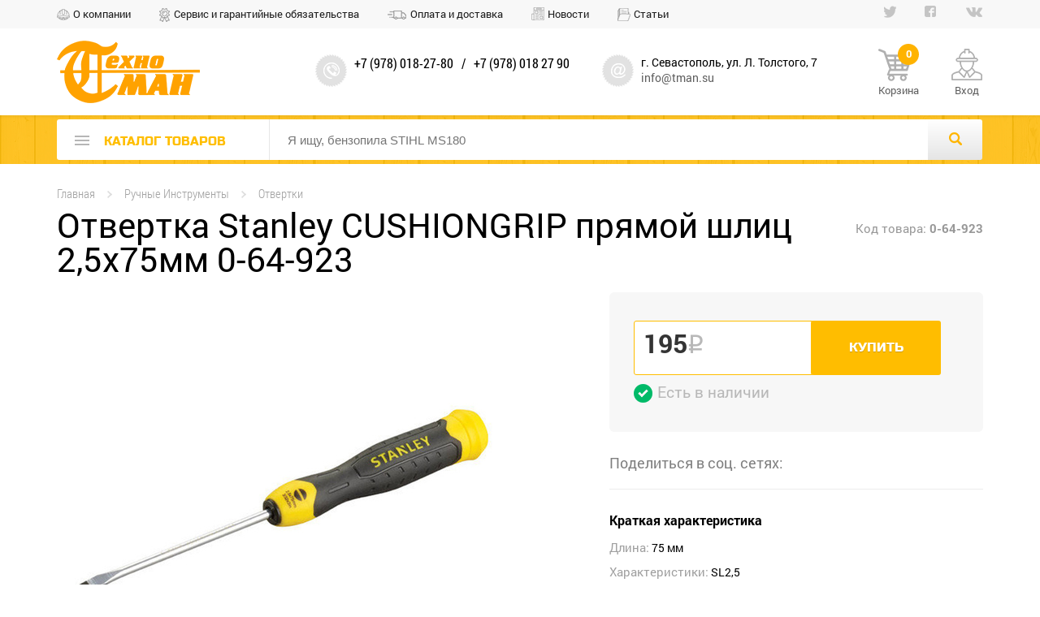

--- FILE ---
content_type: text/html; charset=UTF-8
request_url: https://tman.su/product/Otvertka_Stanley_CUSHIONGRIP_prjamoj_shlic_2,5x75mm_0-64-923/
body_size: 9268
content:
<!DOCTYPE html>
<html prefix="og: http://ogp.me/ns#" lang="ru">
<head>
<meta name="robots" content="all">
<meta name="document-state" content="dynamic">
<meta charset="utf-8">
<meta name="keywords" content="">
<meta name="description" content="">
<title>Купить Отвертка Stanley CUSHIONGRIP прямой шлиц 2,5x75мм 0-64-923 - выгодные цены на ТехноМАН магазин профессиональной техники</title>
<meta property="og:title" content="Отвертка Stanley CUSHIONGRIP прямой шлиц 2,5x75мм 0-64-923 - ТехноМАН"><meta property="og:image" content="https://tman.su/vrb_resources/photo/products/550460/foto_596800212946.jpg"><meta property="og:image:width" content="550"><meta property="og:image:height" content="460"><meta property="og:image:alt" content="Отвертка Stanley CUSHIONGRIP прямой шлиц 2,5x75мм 0-64-923 - ТехноМАН"><meta property="og:url" content="https://tman.su/product/otvertka_stanley_cushiongrip_prjamoj_shlic_2,5x75mm_0-64-923/">
<link rel="stylesheet" type="text/css" href="https://tman.su/vrb_resources/cache/cssjs/tman.su/head_style_css/debug_1768152930.css">

<link rel="stylesheet" type="text/css" href="https://tman.su/vrb_resources/cache/cssjs/tman.su/suggestions_css/debug_1766578403.css">

<meta http-equiv="X-UA-Compatible" content="IE=edge">
<meta name="viewport" content="width=device-width">
<meta name="SKYPE_TOOLBAR" content="SKYPE_TOOLBAR_PARSER_COMPATIBLE"/>

<meta name="yandex-verification" content="9bde8d4616c515e3" />

<link rel="shortcut icon" href="/vrb_project/themes/tman/favicon.ico" type="image/x-icon">
<link rel="icon" href="/vrb_project/themes/tman/favicon.ico" type="image/x-icon">





<!--[if lt IE 9]>
	<script src="https://oss.maxcdn.com/libs/html5shiv/3.7.0/html5shiv.js"></script>
	<script src="https://oss.maxcdn.com/libs/respond.js/1.4.2/respond.min.js"></script>
<![endif]-->
</head>
<body  gentm="0.3">
<script>
						var scr = document.createElement("script"), pri = document.getElementsByTagName("script")[0];
						scr.async = true; scr.src = "https://tman.su/vrb_system/visitors/js/fp.js";
						scr.onload = scr.onreadystatechange = function() {
							if (!scr.readyState || /loaded|complete/.test(scr.readyState) ) {
								scr.onload = scr.onreadystatechange = null; scr = undefined;
								var fp = new virabFP();
								fp.get(function(result, components) {
									var data = {}, xhr = new XMLHttpRequest();
									xhr.open("POST", "https://tman.su/vrb_system/visitors/set_h.php", true);
									xhr.setRequestHeader("Content-Type", "application/x-www-form-urlencoded");
						    		xhr.send("data=" + JSON.stringify({uri: window.location.toString(), hash: result, gentm: document.body.getAttribute("gentm"), params: components}));
								});
							}
						};
						pri.parentNode.insertBefore(scr, pri);
					</script>
<div class="wrapper">
	<header>
		<div class="top-line clearfix">
	<div class="box top-line-box">
		<ul class="mnu-top fl"><li class="about"><a href="https://tman.su/about/">О компании</a></li><li class="service"><a href="https://tman.su/service/">Сервис и гарантийные обязательства</a></li><li class="delivery"><a href="https://tman.su/payment_and_shiping/">Оплата и доставка</a></li><li class="news"><a href="https://tman.su/news/">Новости</a></li><li class="articles"><a href="https://tman.su/articles/">Статьи</a></li></ul>
		<ul class="soc-sety fr"><li><a href="" title="Twitter"></a></li><li><a href="" title="Facebook"></a></li><li><a href="" title="ВКонтакте"></a></li></ul>
	</div>
</div>
		<div class="header-main clearfix">
	<div class="enter_panel enter-panel-signin">
	<div class="box">
		<div class="enter_form clearfix">
			<form id="sign-in_form">
				<div class="row-elem sign fl">
	<input type="text" id="login_fld" class="field-item w100" name="login_fld" placeholder="Логин (email)" required />
</div>
				<div class="row-elem sign fl">
	<input type="password" id="pasword_fld" class="field-item w100" name="pass_fld" placeholder="Пароль" required />
</div>
				<input type="submit" class="btn buy-yel fl" value="ВОЙТИ">
				<div class="enter_form_links fl">
	<span class="reg-link">Забыли пароль? <a href="/forgotpass/">Напомнить</a></span>
	<a href="/register/" class="pass-link">Зарегистрироваться</a>
</div>
				<div class="fr">
	<a href="#" class="btn btn-gr btn-close">Закрыть</a>
</div>
			</form>
		</div>
	</div>
</div>
        <div class="enter_panel enter-panel-callback">
	<div class="box">
		<div class="enter_form clearfix">
			<form id="call-back_form" action="#" method="POST">
				<div class="row-elem call fl">
					<input type="text" class="field-item w100" name="name_call" placeholder="Ваше ФИО" required />
				</div>
				<div class="row-elem call fl">
					<input type="text" class="field-item w100" name="phone_call" placeholder="Номер телефона" required />
				</div>
				<input type="submit" class="btn buy-yel fl" value="ЗАКАЗАТЬ">
				<div class="fr">
					<a href="#" id="call-back_button" class="btn btn-gr btn-close">Закрыть</a>
				</div>
			</form>
		</div>
	</div>
</div>
	<div class="box">
		<a href="/" class="logo fl"><img src="/vrb_project/themes/tman/images/logo.png" alt=""></a>
		<div class="location-info fl clearfix">
	<div class="phone-box fl">
		+7 (978) 018-27-80
		<span class="line">/</span>
		+7 (978) 018 27 90
		<a href="#" class="link call-back-link"></a>
	</div>
	<div class="address-box fl">
		<address>г. Севастополь, ул. Л. Толстого, 7</address>
		<a href="mailto:info@tman.su" class="email">info@tman.su</a>
	</div>
</div>
		<div class="cart-wrap fl"><a href="/cart/" class="cart-box fl">Корзина<span> 0</span></a></div>
		<div class="account-wrap account-box fr"><a href="#" class="">Вход</a></div>
	</div>
</div>
		<div class="search-box mw clearfix">
	<div class="box search-wrap">
		<div class="search-wrap-contain box clearfix">
			<div class="mnu-slide fl clearfix"><a href="/catalog/" class="catalog-link fl"><span></span><p>каталог товаров</p></a><ul class="menu-left menu-left-slide hidden"><li class="line-before"></li><li class=""><a href="/catalog/zapasnye_chasti/">Запасные части</a><div class="sub-mnu sub-mnu-last sub-mnu-one-attach">
<h3><a href="#">Запасные части</a></h3>
<ul class="w33 fl column-menu-sub">
<li class=""><a href="/catalog/zapasnye_chasti/zapchasti_k_benzoinstrumentu/" class="clearfix"><span class="img-box fl"></span><span class="info fr"><span class="title">Запчасти к бензоинструменту</span><span class="quan">товаров нет</span></span></a></ul>
<ul class="w33 fl column-menu-sub">
</ul>
<ul class="w33 fl column-menu-sub">
</ul>
</div>
</li>
<li class="accum-technik"><a href="/catalog/dewalt_flexvolt/">Аккумуляторная техника</a><div class="sub-mnu sub-mnu-last sub-mnu-one-attach">
<h3><a href="#">Аккумуляторная техника</a></h3>
<ul class="w33 fl column-menu-sub">
<li class=""><a href="/catalog/dewalt_flexvolt/cordless_drills_and_screwdrivers/" class="clearfix"><span class="img-box fl"><img src="/vrb_resources/photo/categories/100100/foto_340900026488.png" alt="1" /></span><span class="info fr"><span class="title">Аккумуляторные дрели, шуруповерты и отвертки</span><span class="quan">35 товаров</span></span></a><li class=""><a href="/catalog/dewalt_flexvolt/akkumuljatornaja_lobzikovaja_pila/" class="clearfix"><span class="img-box fl"><img src="/vrb_resources/photo/categories/100100/foto_638700528633.jpg" alt="52666244" /></span><span class="info fr"><span class="title">Аккумуляторные лобзиковые и сабельные пилы</span><span class="quan">6 товаров</span></span></a><li class=""><a href="/catalog/dewalt_flexvolt/zarjadnye_ustrojstva/" class="clearfix"><span class="img-box fl"><img src="/vrb_resources/photo/categories/100100/foto_945300510840.jpg" alt="foto_504600243216" /></span><span class="info fr"><span class="title">Зарядные Устройства</span><span class="quan">3 товара</span></span></a></ul>
<ul class="w33 fl column-menu-sub">
<li class=""><a href="/catalog/dewalt_flexvolt/akkumuljatornyj_diskovie_pily_/" class="clearfix"><span class="img-box fl"><img src="/vrb_resources/photo/categories/100100/foto_625000510923.jpg" alt="foto_775800244972" /></span><span class="info fr"><span class="title">Аккумуляторные дисковые пилы</span><span class="quan">5 товаров</span></span></a><li class=""><a href="/catalog/dewalt_flexvolt/akkumuljatornye_tsepnye_pily/" class="clearfix"><span class="img-box fl"><img src="/vrb_resources/photo/categories/100100/foto_166100529478.png" alt="_2019-03-26_19.32.24" /></span><span class="info fr"><span class="title">Аккумуляторные цепные пилы</span><span class="quan">4 товара</span></span></a></ul>
<ul class="w33 fl column-menu-sub">
<li class=""><a href="/catalog/dewalt_flexvolt/perforator_akkumuljatornyj/" class="clearfix"><span class="img-box fl"><img src="/vrb_resources/photo/categories/100100/foto_738700542713.jpg" alt="52431934" /></span><span class="info fr"><span class="title">Аккумуляторные перфораторы</span><span class="quan">5 товаров</span></span></a><li class=""><a href="/catalog/dewalt_flexvolt/akkumuljatory/" class="clearfix"><span class="img-box fl"><img src="/vrb_resources/photo/categories/100100/foto_441200510658.jpg" alt="DCB548_1" /></span><span class="info fr"><span class="title">Аккумуляторы</span><span class="quan">2 товара</span></span></a></ul>
</div>
</li>
<li class="drill"><a href="/catalog/drills_and_screwdrivers/">Дрели и шуруповерты</a><div class="sub-mnu sub-mnu-last sub-mnu-one-attach">
<h3><a href="#">Дрели и шуруповерты</a></h3>
<ul class="w33 fl column-menu-sub">
<li class=""><a href="/catalog/drills_and_screwdrivers/drills_and_screwdrivers_network/" class="clearfix"><span class="img-box fl"><img src="/vrb_resources/photo/categories/100100/foto_513200113720.png" alt="сетев" /></span><span class="info fr"><span class="title">Дрели и шуруповерты сетевые</span><span class="quan">46 товаров</span></span></a></ul>
<ul class="w33 fl column-menu-sub">
<li class=""><a href="/catalog/drills_and_screwdrivers/lowspeed_mixers/" class="clearfix"><span class="img-box fl"><img src="/vrb_resources/photo/categories/100100/foto_780500026960.png" alt="миксеры" /></span><span class="info fr"><span class="title">Миксеры низкооборотные</span><span class="quan">4 товара</span></span></a></ul>
<ul class="w33 fl column-menu-sub">
</ul>
</div>
</li>
<li class="jackhammer"><a href="/catalog/punchers/">Отбойные молотки и перфораторы</a><div class="sub-mnu sub-mnu-last sub-mnu-one-attach">
<h3><a href="#">Отбойные молотки и перфораторы</a></h3>
<ul class="w33 fl column-menu-sub">
<li class=""><a href="/catalog/punchers/sds/" class="clearfix"><span class="img-box fl"><img src="/vrb_resources/photo/categories/100100/foto_100000027060.png" alt="перфораторы sds+" /></span><span class="info fr"><span class="title">Перфораторы SDSplus</span><span class="quan">30 товаров</span></span></a></ul>
<ul class="w33 fl column-menu-sub">
<li class=""><a href="/catalog/punchers/sdsmax/" class="clearfix"><span class="img-box fl"><img src="/vrb_resources/photo/categories/100100/foto_436800027136.png" alt="перфораторы sdsmax" /></span><span class="info fr"><span class="title">Перфораторы SDSmax</span><span class="quan">14 товаров</span></span></a></ul>
<ul class="w33 fl column-menu-sub">
<li class=""><a href="/catalog/punchers/otboyniemolotky/" class="clearfix"><span class="img-box fl"><img src="/vrb_resources/photo/categories/100100/foto_244900032019.png" alt="D25902K копия" /></span><span class="info fr"><span class="title">Отбойные молотки</span><span class="quan">11 товаров</span></span></a></ul>
</div>
</li>
<li class="saw"><a href="/catalog/saws/">Пилы</a><div class="sub-mnu sub-mnu-last sub-mnu-one-attach">
<h3><a href="#">Пилы</a></h3>
<ul class="w33 fl column-menu-sub">
<li class=""><a href="/catalog/saws/miter/" class="clearfix"><span class="img-box fl"><img src="/vrb_resources/photo/categories/100100/foto_718600027211.png" alt="3fadbaf052be2c11284beb2a4c89cc7f копия" /></span><span class="info fr"><span class="title">Торцовочные пилы</span><span class="quan">17 товаров</span></span></a><li class=""><a href="/catalog/saws/saber/" class="clearfix"><span class="img-box fl"><img src="/vrb_resources/photo/categories/100100/foto_452700027546.png" alt="8005f3911d5f2ed708c0d0c8ebe896d копия" /></span><span class="info fr"><span class="title">Сабельные пилы</span><span class="quan">7 товаров</span></span></a></ul>
<ul class="w33 fl column-menu-sub">
<li class=""><a href="/catalog/saws/disk/" class="clearfix"><span class="img-box fl"><img src="/vrb_resources/photo/categories/100100/foto_767600170764.png" alt="8543_pila-dewalt-dwe575k" /></span><span class="info fr"><span class="title">Дисковые пилы</span><span class="quan">18 товаров</span></span></a><li class=""><a href="/catalog/saws/lobzik/" class="clearfix"><span class="img-box fl"><img src="/vrb_resources/photo/categories/100100/foto_285100027768.png" alt="лобзики" /></span><span class="info fr"><span class="title">Пилы лобзиковые</span><span class="quan">7 товаров</span></span></a></ul>
<ul class="w33 fl column-menu-sub">
<li class=""><a href="/catalog/saws/chain/" class="clearfix"><span class="img-box fl"><img src="/vrb_resources/photo/categories/100100/foto_873400027475.png" alt="b278223841ccc9f508160665b317b4f копия" /></span><span class="info fr"><span class="title">Цепные пилы</span><span class="quan">15 товаров</span></span></a><li class=""><a href="/catalog/saws/montaj/" class="clearfix"><span class="img-box fl"><img src="/vrb_resources/photo/categories/100100/foto_168400032836.png" alt="Montazhnaya_pila_Stanley_STSC-2135_b12876 копия" /></span><span class="info fr"><span class="title">Монтажные пилы</span><span class="quan">4 товара</span></span></a></ul>
</div>
</li>
<li class="grind-car"><a href="/catalog/slif/">Шлифовальные машины</a><div class="sub-mnu sub-mnu-last sub-mnu-one-attach">
<h3><a href="#">Шлифовальные машины</a></h3>
<ul class="w33 fl column-menu-sub">
<li class=""><a href="/catalog/slif/usm/" class="clearfix"><span class="img-box fl"><img src="/vrb_resources/photo/categories/100100/foto_445200027918.png" alt="болгарки" /></span><span class="info fr"><span class="title">Угловые шлифмашины</span><span class="quan">39 товаров</span></span></a><li class=""><a href="/catalog/slif/polirovalnye_mashiny/" class="clearfix"><span class="img-box fl"><img src="/vrb_resources/photo/categories/100100/foto_993400326844.png" alt="_188.800x600w копия" /></span><span class="info fr"><span class="title">Полировальные машины</span><span class="quan">5 товаров</span></span></a></ul>
<ul class="w33 fl column-menu-sub">
<li class=""><a href="/catalog/slif/excenter/" class="clearfix"><span class="img-box fl"><img src="/vrb_resources/photo/categories/100100/foto_404400028125.png" alt="2616.1200-makita-bo5030-eksentikovaya-shlifovalnaya-mashinka копия" /></span><span class="info fr"><span class="title">Эксцентриковые шлифмашины</span><span class="quan">4 товара</span></span></a><li class=""><a href="/catalog/slif/vibroshlifmashiny/" class="clearfix"><span class="img-box fl"><img src="/vrb_resources/photo/categories/100100/foto_754700448928.png" alt="vibraczionnaya-shlifmashina-stanley-stss025_56aa0e81b6d63 копия" /></span><span class="info fr"><span class="title">Виброшлифмашины</span><span class="quan">7 товаров</span></span></a></ul>
<ul class="w33 fl column-menu-sub">
<li class=""><a href="/catalog/slif/lentochno_shlifovalnye_mashiny/" class="clearfix"><span class="img-box fl"><img src="/vrb_resources/photo/categories/100100/foto_224200170848.png" alt="ЛШМ" /></span><span class="info fr"><span class="title">Ленточно Шлифовальные машины</span><span class="quan">2 товара</span></span></a></ul>
</div>
</li>
<li class="electro"><a href="/catalog/electrotool/">Электроинструменты</a><div class="sub-mnu sub-mnu-last sub-mnu-one-attach">
<h3><a href="#">Электроинструменты</a></h3>
<ul class="w33 fl column-menu-sub">
<li class=""><a href="/catalog/electrotool/jack_plane/" class="clearfix"><span class="img-box fl"><img src="/vrb_resources/photo/categories/100100/foto_765900028282.png" alt="rubanok-e-lektricheskij-stanley-stpp-7502_56c2d9c5eed68 копия" /></span><span class="info fr"><span class="title">Рубанки Электрические</span><span class="quan">10 товаров</span></span></a><li class=""><a href="/catalog/electrotool/stro_pil/" class="clearfix"><span class="img-box fl"><img src="/vrb_resources/photo/categories/100100/foto_418100211648.png" alt="1_14 копия" /></span><span class="info fr"><span class="title">Строительные пылесосы</span><span class="quan">6 товаров</span></span></a><li class=""><a href="/catalog/electrotool/teplovye_pushki/" class="clearfix"><span class="img-box fl"><img src="/vrb_resources/photo/categories/100100/foto_560600282138.png" alt="Тепловые пушки" /></span><span class="info fr"><span class="title">Тепловые пушки</span><span class="quan">товаров нет</span></span></a><li class=""><a href="/catalog/electrotool/multimetry/" class="clearfix"><span class="img-box fl"><img src="/vrb_resources/photo/categories/100100/foto_563600337686.png" alt="3aac7ee93fbc31027d1e0e531e1daf7f86b5c3f37cac32b602db402c3dc8bfe1 копия" /></span><span class="info fr"><span class="title">Мультиметры</span><span class="quan">4 товара</span></span></a></ul>
<ul class="w33 fl column-menu-sub">
<li class=""><a href="/catalog/electrotool/frez/" class="clearfix"><span class="img-box fl"><img src="/vrb_resources/photo/categories/100100/foto_187500028597.png" alt="3 копия" /></span><span class="info fr"><span class="title">Фрезеры</span><span class="quan">9 товаров</span></span></a><li class=""><a href="/catalog/electrotool/nozj/" class="clearfix"><span class="img-box fl"><img src="/vrb_resources/photo/categories/100100/foto_889100028949.png" alt="market_wS1x_DPVbHLT7jNkZeHHUA_1x1 копия" /></span><span class="info fr"><span class="title">Электрические ножницы</span><span class="quan">товаров нет</span></span></a><li class=""><a href="/catalog/electrotool/multituly/" class="clearfix"><span class="img-box fl"><img src="/vrb_resources/photo/categories/100100/foto_744700296764.png" alt="Мультитул копия" /></span><span class="info fr"><span class="title">Мультитулы</span><span class="quan">5 товаров</span></span></a><li class=""><a href="/catalog/electrotool/shtroborezy/" class="clearfix"><span class="img-box fl"><img src="/vrb_resources/photo/categories/100100/foto_315100341323.png" alt="bosh_0 копия" /></span><span class="info fr"><span class="title">Штроборезы</span><span class="quan">2 товара</span></span></a></ul>
<ul class="w33 fl column-menu-sub">
<li class=""><a href="/catalog/electrotool/fen/" class="clearfix"><span class="img-box fl"><img src="/vrb_resources/photo/categories/100100/foto_814700211295.png" alt="фены копия" /></span><span class="info fr"><span class="title">Строительные фены</span><span class="quan">3 товара</span></span></a><li class=""><a href="/catalog/electrotool/Svar_app/" class="clearfix"><span class="img-box fl"><img src="/vrb_resources/photo/categories/100100/foto_727500031943.png" alt="kakoy-invertornyiy-svarochnyiy-apparat-luchshe-reyting-4 копия" /></span><span class="info fr"><span class="title">Сварочные аппараты</span><span class="quan">9 товаров</span></span></a><li class=""><a href="/catalog/electrotool/kompressory/" class="clearfix"><span class="img-box fl"><img src="/vrb_resources/photo/categories/100100/foto_579200333823.png" alt="1240401 копия" /></span><span class="info fr"><span class="title">Компрессоры</span><span class="quan">11 товаров</span></span></a></ul>
</div>
</li>
<li class="lawn-mower"><a href="/catalog/sad/">Садово-парковая техника</a><div class="sub-mnu sub-mnu-last sub-mnu-one-attach">
<h3><a href="#">Садово-парковая техника</a></h3>
<ul class="w33 fl column-menu-sub">
<li class=""><a href="/catalog/sad/powersaw/" class="clearfix"><span class="img-box fl"><img src="/vrb_resources/photo/categories/100100/foto_354300029055.png" alt="Stihl-MS-260 копия" /></span><span class="info fr"><span class="title">Бензопилы</span><span class="quan">8 товаров</span></span></a><li class=""><a href="/catalog/sad/trimers/" class="clearfix"><span class="img-box fl"><img src="/vrb_resources/photo/categories/100100/foto_169900029350.png" alt="elektrokosa-stihl-fse-81_38d34caec7ffec8_800x600 копия" /></span><span class="info fr"><span class="title">Электрокосы</span><span class="quan">9 товаров</span></span></a><li class=""><a href="/catalog/sad/izmel/" class="clearfix"><span class="img-box fl"><img src="/vrb_resources/photo/categories/100100/foto_915000029610.png" alt="ef7f0d5743a90d03afadb5ff38396eb копия" /></span><span class="info fr"><span class="title">Садовые Измельчители</span><span class="quan">2 товара</span></span></a><li class=""><a href="/catalog/sad/motobury/" class="clearfix"><span class="img-box fl"><img src="/vrb_resources/photo/categories/100100/foto_493700338199.png" alt="65400 копия" /></span><span class="info fr"><span class="title">Мотобуры</span><span class="quan">14 товаров</span></span></a></ul>
<ul class="w33 fl column-menu-sub">
<li class=""><a href="/catalog/sad/benzokosy/" class="clearfix"><span class="img-box fl"><img src="/vrb_resources/photo/categories/100100/foto_436000029182.png" alt="db8d85d15136738b25c72b0acdb8e8f копия" /></span><span class="info fr"><span class="title">Бензокосы</span><span class="quan">8 товаров</span></span></a><li class=""><a href="/catalog/sad/gazon/" class="clearfix"><span class="img-box fl"><img src="/vrb_resources/photo/categories/100100/foto_498900029417.png" alt="c4df62e8f7f85ad534c4d76d9095ce6 копия" /></span><span class="info fr"><span class="title">Газонокосилки</span><span class="quan">23 товаров</span></span></a><li class=""><a href="/catalog/sad/kultivator/" class="clearfix"><span class="img-box fl"><img src="/vrb_resources/photo/categories/100100/foto_373600029730.png" alt="a9c5ac9bfa770ce417cc81fa6883a07 копия" /></span><span class="info fr"><span class="title">Культиваторы</span><span class="quan">11 товаров</span></span></a></ul>
<ul class="w33 fl column-menu-sub">
<li class=""><a href="/catalog/sad/voxduh/" class="clearfix"><span class="img-box fl"><img src="/vrb_resources/photo/categories/100100/foto_909600029213.png" alt="img19535_33807_big копия" /></span><span class="info fr"><span class="title">Воздуходувки</span><span class="quan">12 товаров</span></span></a><li class=""><a href="/catalog/sad/moyky/" class="clearfix"><span class="img-box fl"><img src="/vrb_resources/photo/categories/100100/foto_394400029584.png" alt="a8ed243d02f516ab0eb92b7285aac08 копия" /></span><span class="info fr"><span class="title">Мойки высокого давления</span><span class="quan">9 товаров</span></span></a><li class=""><a href="/catalog/sad/oprisk/" class="clearfix"><span class="img-box fl"><img src="/vrb_resources/photo/categories/100100/foto_475300029820.png" alt="681e3b6628b1100e652ed4dd5b8d63f копия" /></span><span class="info fr"><span class="title">Опрыскиватели</span><span class="quan">12 товаров</span></span></a></ul>
</div>
</li>
<li class="tools"><a href="/catalog/hand_tools/">Ручные Инструменты</a><div class="sub-mnu sub-mnu-last sub-mnu-one-attach">
<h3><a href="#">Ручные Инструменты</a></h3>
<ul class="w33 fl column-menu-sub">
<li class=""><a href="/catalog/hand_tools/konteyner/" class="clearfix"><span class="img-box fl"><img src="/vrb_resources/photo/categories/100100/foto_203600030616.png" alt="40273034f4f219fef7c149cc5c9409d копия" /></span><span class="info fr"><span class="title">Контейнеры для хранения инструмента</span><span class="quan">75 товаров</span></span></a></ul>
<ul class="w33 fl column-menu-sub">
<li class=""><a href="/catalog/hand_tools/otvertky/" class="clearfix"><span class="img-box fl"><img src="/vrb_resources/photo/categories/100100/foto_741000031079.png" alt="2900c235718aeba919ce90fa77dbd2f копия" /></span><span class="info fr"><span class="title">Отвертки</span><span class="quan">112 товаров</span></span></a></ul>
<ul class="w33 fl column-menu-sub">
</ul>
</div>
</li>
<li class="voltmeter"><a href="/catalog/izm/">Измерительные инструменты</a><div class="sub-mnu sub-mnu-last sub-mnu-one-attach">
<h3><a href="#">Измерительные инструменты</a></h3>
<ul class="w33 fl column-menu-sub">
<li class=""><a href="/catalog/izm/ruletki/" class="clearfix"><span class="img-box fl"><img src="/vrb_resources/photo/categories/100100/foto_455200031240.png" alt="XTHT0-33671_A копия" /></span><span class="info fr"><span class="title">Рулетки ручные</span><span class="quan">51 товаров</span></span></a><li class=""><a href="/catalog/izm/nivelir_optika/" class="clearfix"><span class="img-box fl"><img src="/vrb_resources/photo/categories/100100/foto_233400331047.png" alt="24307b255d4b5ccd92ce455a31a4463" /></span><span class="info fr"><span class="title">Нивелиры оптические</span><span class="quan">9 товаров</span></span></a></ul>
<ul class="w33 fl column-menu-sub">
<li class=""><a href="/catalog/izm/lazer_dal/" class="clearfix"><span class="img-box fl"><img src="/vrb_resources/photo/categories/100100/foto_712900031391.png" alt="LEICA-Disto-X310 копия" /></span><span class="info fr"><span class="title">Рулетки лазерые</span><span class="quan">14 товаров</span></span></a></ul>
<ul class="w33 fl column-menu-sub">
<li class=""><a href="/catalog/izm/laz_niv/" class="clearfix"><span class="img-box fl"><img src="/vrb_resources/photo/categories/100100/foto_122600031541.png" alt="condtrol-pento-set копия" /></span><span class="info fr"><span class="title">Нивелиры лазерные</span><span class="quan">38 товаров</span></span></a></ul>
</div>
</li>
<li class="power-engin"><a href="/catalog/silteh/">Силовая техника</a><div class="sub-mnu sub-mnu-last sub-mnu-one-attach">
<h3><a href="#">Силовая техника</a></h3>
<ul class="w33 fl column-menu-sub">
<li class=""><a href="/catalog/silteh/shvonarezka/" class="clearfix"><span class="img-box fl"><img src="/vrb_resources/photo/categories/100100/foto_317100032183.png" alt="1458645 копия" /></span><span class="info fr"><span class="title">Швонарезчики</span><span class="quan">12 товаров</span></span></a><li class=""><a href="/catalog/silteh/glubin_vibrator/" class="clearfix"><span class="img-box fl"><img src="/vrb_resources/photo/categories/100100/foto_401800318679.png" alt="tov00101700 копия" /></span><span class="info fr"><span class="title">Глубинные вибраторы</span><span class="quan">1 товар</span></span></a><li class=""><a href="/catalog/silteh/dvigateli/" class="clearfix"><span class="img-box fl"><img src="/vrb_resources/photo/categories/100100/foto_507700484010.png" alt="110423" /></span><span class="info fr"><span class="title">Двигатели</span><span class="quan">товаров нет</span></span></a><li class=""><a href="/catalog/silteh/mozaichno_shlifovalnye_mashiny/" class="clearfix"><span class="img-box fl"><img src="/vrb_resources/photo/categories/100100/foto_906800503969.jpg" alt="foto_520500503216" /></span><span class="info fr"><span class="title">Мозаично-шлифовальные машины</span><span class="quan">8 товаров</span></span></a></ul>
<ul class="w33 fl column-menu-sub">
<li class=""><a href="/catalog/silteh/vibroplita/" class="clearfix"><span class="img-box fl"><img src="/vrb_resources/photo/categories/100100/foto_564600032217.png" alt="PCL 100_0 копия" /></span><span class="info fr"><span class="title">Виброплиты</span><span class="quan">13 товаров</span></span></a><li class=""><a href="/catalog/silteh/generator/" class="clearfix"><span class="img-box fl"><img src="/vrb_resources/photo/categories/100100/foto_754200030071.png" alt="em5500cxs копия" /></span><span class="info fr"><span class="title">Генераторы</span><span class="quan">12 товаров</span></span></a><li class=""><a href="/catalog/silteh/razdelschiki_treschin/" class="clearfix"><span class="img-box fl"><img src="/vrb_resources/photo/categories/100100/foto_116000503761.jpg" alt="foto_564800501497" /></span><span class="info fr"><span class="title">Раздельщики Трещин</span><span class="quan">3 товара</span></span></a><li class=""><a href="/catalog/silteh/frezernye_mashiny/" class="clearfix"><span class="img-box fl"><img src="/vrb_resources/photo/categories/100100/foto_742100504055.jpg" alt="MCS-613-500" /></span><span class="info fr"><span class="title">Фрезерные машины</span><span class="quan">2 товара</span></span></a></ul>
<ul class="w33 fl column-menu-sub">
<li class=""><a href="/catalog/silteh/vibritrambovky/" class="clearfix"><span class="img-box fl"><img src="/vrb_resources/photo/categories/100100/foto_786000032421.png" alt="vibronoga_benz_70 копия" /></span><span class="info fr"><span class="title">Вибротрамбовки</span><span class="quan">6 товаров</span></span></a><li class=""><a href="/catalog/silteh/gibkie_valy/" class="clearfix"><span class="img-box fl"><img src="/vrb_resources/photo/categories/100100/foto_617500316646.png" alt="2 копия" /></span><span class="info fr"><span class="title">Гибкие валы</span><span class="quan">2 товара</span></span></a><li class=""><a href="/catalog/silteh/rezchiki_krovli/" class="clearfix"><span class="img-box fl"><img src="/vrb_resources/photo/categories/100100/foto_649900503836.jpg" alt="foto_381000502393" /></span><span class="info fr"><span class="title">Резчики кровли</span><span class="quan">5 товаров</span></span></a></ul>
</div>
</li>
<li class="machine-tools"><a href="/catalog/stanky/">Станки</a><div class="sub-mnu sub-mnu-last sub-mnu-one-attach">
<h3><a href="#">Станки</a></h3>
<ul class="w33 fl column-menu-sub">
<li class=""><a href="/catalog/stanky/plitkorez/" class="clearfix"><span class="img-box fl"><img src="/vrb_resources/photo/categories/100100/foto_937000327960.png" alt="647094 копия" /></span><span class="info fr"><span class="title">Плиткорезы и камнерезы</span><span class="quan">15 товаров</span></span></a><li class=""><a href="/catalog/stanky/ustanovka_almaznogo_sverlenija/" class="clearfix"><span class="img-box fl"><img src="/vrb_resources/photo/categories/100100/foto_200000498514.png" alt="CARDI500 копия" /></span><span class="info fr"><span class="title">Установки Алмазного сверления</span><span class="quan">4 товара</span></span></a></ul>
<ul class="w33 fl column-menu-sub">
<li class=""><a href="/catalog/stanky/zatoch/" class="clearfix"><span class="img-box fl"><img src="/vrb_resources/photo/categories/100100/foto_897400033150.png" alt="11080_как_выбрать_заточной_станок копия" /></span><span class="info fr"><span class="title">Станки заточные</span><span class="quan">11 товаров</span></span></a></ul>
<ul class="w33 fl column-menu-sub">
<li class=""><a href="/catalog/stanky/sverlilnye_stanki/" class="clearfix"><span class="img-box fl"><img src="/vrb_resources/photo/categories/100100/foto_387500323674.png" alt="full_dr_16 копия" /></span><span class="info fr"><span class="title">Сверлильные станки</span><span class="quan">5 товаров</span></span></a></ul>
</div>
</li>
<li class="helmet"><a href="/catalog/protection/">Средства Защиты</a><div class="sub-mnu sub-mnu-last sub-mnu-one-attach">
<h3><a href="#">Средства Защиты</a></h3>
<ul class="w33 fl column-menu-sub">
<li class=""><a href="/catalog/protection/naushniky/" class="clearfix"><span class="img-box fl"><img src="/vrb_resources/photo/categories/100100/foto_758100033324.png" alt="12958216 копия" /></span><span class="info fr"><span class="title">Наушники, беруши, затычки</span><span class="quan">9 товаров</span></span></a><li class=""><a href="/catalog/protection/svar_mask/" class="clearfix"><span class="img-box fl"><img src="/vrb_resources/photo/categories/100100/foto_692700033637.png" alt="" /></span><span class="info fr"><span class="title">Сварочные маски</span><span class="quan">31 товаров</span></span></a></ul>
<ul class="w33 fl column-menu-sub">
<li class=""><a href="/catalog/protection//" class="clearfix"><span class="img-box fl"><img src="/vrb_resources/photo/categories/100100/foto_966400033450.png" alt="3.Каска СОМЗ-55 фаворит хаммер копия" /></span><span class="info fr"><span class="title">Каски, шлемы</span><span class="quan">товаров нет</span></span></a></ul>
<ul class="w33 fl column-menu-sub">
<li class=""><a href="/catalog/protection//" class="clearfix"><span class="img-box fl"><img src="/vrb_resources/photo/categories/100100/foto_892500033537.png" alt="694_original копия" /></span><span class="info fr"><span class="title">Щитки лицевые</span><span class="quan">товаров нет</span></span></a></ul>
</div>
</li>
<li class="screws"><a href="/catalog/consumables/">Расходные Материалы</a><div class="sub-mnu sub-mnu-last sub-mnu-one-attach">
<h3><a href="#">Расходные Материалы</a></h3>
<ul class="w33 fl column-menu-sub">
<li class=""><a href="/catalog/consumables/abraziv/" class="clearfix"><span class="img-box fl"><img src="/vrb_resources/photo/categories/100100/foto_662700033844.png" alt="рис-21 копия" /></span><span class="info fr"><span class="title">Круги абразивные</span><span class="quan">102 товаров</span></span></a><li class=""><a href="/catalog/consumables/kosilnye_struny/" class="clearfix"><span class="img-box fl"><img src="/vrb_resources/photo/categories/100100/foto_886900410652.png" alt="Косильные струны" /></span><span class="info fr"><span class="title">Косильные струны</span><span class="quan">65 товаров</span></span></a><li class=""><a href="/catalog/consumables/diski_pilnye/" class="clearfix"><span class="img-box fl"><img src="/vrb_resources/photo/categories/100100/foto_525400453671.png" alt="walter_kreissaegeblaetter_01 копия" /></span><span class="info fr"><span class="title">Диски пильные</span><span class="quan">197 товаров</span></span></a></ul>
<ul class="w33 fl column-menu-sub">
<li class=""><a href="/catalog/consumables/almaz_krug/" class="clearfix"><span class="img-box fl"><img src="/vrb_resources/photo/categories/100100/foto_483100033987.png" alt="162246420_w640_h640_250_distar_1a1__eramics._1 копия" /></span><span class="info fr"><span class="title">Круги алмазные</span><span class="quan">42 товаров</span></span></a><li class=""><a href="/catalog/consumables/kosilnye_golovki/" class="clearfix"><span class="img-box fl"><img src="/vrb_resources/photo/categories/100100/foto_558900417271.png" alt="косильные головки" /></span><span class="info fr"><span class="title">Косильные головки</span><span class="quan">33 товаров</span></span></a><li class=""><a href="/catalog/consumables/bury_po_betonu/" class="clearfix"><span class="img-box fl"><img src="/vrb_resources/photo/categories/100100/foto_796800483941.png" alt="BURY SDS MAX копия" /></span><span class="info fr"><span class="title">Буры по бетону</span><span class="quan">610 товаров</span></span></a></ul>
<ul class="w33 fl column-menu-sub">
<li class=""><a href="/catalog/consumables/shins/" class="clearfix"><span class="img-box fl"><img src="/vrb_resources/photo/categories/100100/foto_189200034439.png" alt="97fec222e5a12041f074989a946bb113 копия" /></span><span class="info fr"><span class="title">Шины</span><span class="quan">3 товара</span></span></a><li class=""><a href="/catalog/consumables/nozhi_i_diski_dlja_motokos/" class="clearfix"><span class="img-box fl"><img src="/vrb_resources/photo/categories/100100/foto_383800421245.png" alt="4779_big копия" /></span><span class="info fr"><span class="title">Ножи и диски для мотокос</span><span class="quan">52 товаров</span></span></a></ul>
</div>
</li>
<li class=""><a href="/catalog/rasprodazha/">РАСПРОДАЖА</a></li>
</ul>
</div>
                        <div class="search-cell fl">
				<div class="cell-input-box fl">
	<input type="text" placeholder="Я ищу, бензопила STIHL MS180" value="">
</div>
				<a href="#" class="search-link-box fl">
	<span class="search-link"></span>
</a>  
                        </div>
                        <div class="cart-scroll fr">
				<a href="/cart/" class="cart-box">
					<span> 0</span>
				</a>
			</div>
		</div>
	</div>
</div>
	</header>

	<div class="content-box content-box-mod content-internal mw clearfix">
		<div class="box clearfix">
			<ul class="navigate"><li><a href="/">Главная</a></li><li><a href="/catalog/hand_tools/">Ручные Инструменты</a></li><li><a href="/catalog/hand_tools/otvertky/">Отвертки</a></li></ul>
<div class="clearfix">
	<h1 class="fl product_name">Отвертка Stanley CUSHIONGRIP прямой шлиц 2,5x75мм 0-64-923</h1>
	<div class="quant-product fr">
		Код товара: <span>0-64-923</span>
	</div>
</div>

<div id="productID_577" class="product_full_description box clearfix">
	<div class="content-product clearfix">
		<div class="slider-wrap fl">
	<div class="big-photo">
		<a href="#" onclick="owlClick(this); return false;"><img src="/vrb_resources/photo/products/550460/foto_596800212946.jpg" alt="0-64-923" class="img-visible"></a>
	</div>
	
</div>
		<div class="product-info fr">
	<div class="price-wrapper">
		<div class="price-box">
			<!--<div class="price-info"><span>195</span><i>q</i></div>-->
			<div class="price-info">
	    			<div class="real-price">
	        			<span>195</span><i>q</i>
	    			</div>
			  </div>
			<a href="#" prod_id="577" price_prod="195" class="btn buy-yel buy-btn">Купить</a>
		</div>
		<div class="state-label in-stock">Есть в наличии</div>
	</div>
	<div class="soc-sety-box clearfix">
		<p class="fl">Поделиться в соц. сетях:</p>
		
	</div>
	<div class="charact-box">
		<h5>Краткая характеристика</h5>
		<div class="charact-item"><span>Длина:</span> 75 мм</div><div class="charact-item"><span>Характеристики:</span> SL2,5 </div>
	</div>
</div>
	</div>
</div>
<div class="tabs-container">
	<div class="box">
		
		<div class="tabs-box">
	<ul id="tab-link-list">
		<li class="active"><a href="#tab1">Описание</a></li>
		<li><a href="#tab2">Характеристики</a></li>
		<li><a href="#tab3">Отзывы</a></li>
	</ul>
	<div class="content-tabs">
		<div id="tab1" class="tabs-item">
			<div class="title-product-info">
				<h2><span>Описание</span> Отвертка Stanley CUSHIONGRIP прямой шлиц 2,5x75мм 0-64-923</h2>
			</div>
			<div class="tabs-info">
				
			</div>
		</div>
		<div id="tab2" class="tabs-item">
			<div class="title-product-info">
				<h2><span>Характеристики</span> Отвертка Stanley CUSHIONGRIP прямой шлиц 2,5x75мм 0-64-923</h2>
			</div>
			<table class="charact-product"><tr><td>Длина</td><td>75 мм</td></tr><tr><td>Характеристики</td><td>SL2,5 </td></tr></table>
		</div>
		<div id="tab3" class="tabs-item box clearfix">
			<div class="reviews-box fl">
				<div class="title-product-info">
					<h2><span>Отзывы</span> Отвертка Stanley CUSHIONGRIP прямой шлиц 2,5x75мм 0-64-923</h2>
				</div>
				
			</div>
			
			<form id="new_feedback_form" action="" class="reviews-form fr">
				<div class="title-product-info">
					<h2><span>Написать отзыв</span></h2>
					<div class="error_message hidden"></div>
					<input type="hidden" name="idp" value="">
				</div>
				<div class="row-elem">
					<label for="new_feedback_form_fio">ФИО</label>
					<input type="text" id="new_feedback_form_fio" name="fio" class="field-item field-bord w100">
				</div>
				<div class="row-elem">
					<label for="new_feedback_form_email">Email</label>
					<input type="text" id="new_feedback_form_email" name="email" class="field-item field-bord w100">
				</div>
				<div class="row-elem">
					<label for="new_feedback_form_descr">Отзыв</label>
					<textarea type="text" id="new_feedback_form_descr" name="descr" class="field-item field-bord w100"></textarea>
				</div>
				<button id="add_feedback" class="btn btn-bg w100">Оставить отзыв</button>
			</form>
		</div>
	</div>
</div>
		
		<div class="catalog-title clearfix"></div>
<div class="catalog-box catalog-box-product clearfix"></div>

		
	</div>
</div>
		</div>
	</div>
</div>

<footer>
	<div class="footer-box box clearfix">
		<div class="logo fl">
	<a href="/" class="visible"><img src="/vrb_project/themes/tman/images/logo.png" width="119" alt=""></a>
	<p>© Интернет-магазин «ТехноМан» 2017-2020</p>
</div>
		<div class="location-info fl">
	<div class="phone-box">
		+7 (978) 018-27-80
		<span class="line">/</span>
		+7 (978) 018 27 90
		<a href="#" class="link call-back-link"></a>
	</div>
	<div class="address-box">
		<address>г. Севастополь, ул. Л. Толстого, 7</address>
		<a href="mailto:info@tman.su" class="email">info@tman.su</a>
	</div>
</div>
		<ul class="mnu-footer fl"><li><a href="https://tman.su/about/">О компании</a></li><li><a href="https://tman.su/service/">Сервис и гарантийные обязательства</a></li><li><a href="https://tman.su/payment_and_shiping/">Оплата и доставка</a></li><li><a href="https://tman.su/news/">Новости</a></li><li><a href="https://tman.su/articles/">Статьи</a></li></ul>
		<div class="logo-cruiser fr"><a href="http://cruiser.pw" target="_blank"><img src="/vrb_project/themes/tman/images/cruiser.png" alt="Cruiser DSG"></a></div>
	</div>
</footer>

<form id="order-product" action="" class="form-pup white-popup-block mfp-hide">
	<h3>Заказать товар</h3>
	<div class="row-elem">
		<label for="new_feedback_form_fio">ФИО</label>
		<input name="fio" class="field-item field-bord w100" type="text">
	</div>
	<div class="row-elem">
		<label for="new_feedback_form_email">Email</label>
		<input name="email" class="field-item field-bord w100" type="text">
	</div>
	<div class="row-elem">
		<button class="btn btn-bg w100 add_feedback">Заказать товар</button>
	</div>
</form>
<noscript><div><img src="https://mc.yandex.ru/watch/44574607" style="position:absolute; left:-9999px;" alt="" /></div></noscript>
<link rel="stylesheet" type="text/css" href="https://tman.su/vrb_resources/cache/cssjs/tman.su/vrb_2column_site_css/debug_1768102098.css">
<script src="https://tman.su/vrb_resources/cache/cssjs/tman.su/vrb_2column_site_js/debug_1768555093.js"></script>
<script src="https://tman.su/vrb_resources/cache/cssjs/tman.su/vrb_2column_site_product_js/debug_1766140491.js"></script>
<script src="https://tman.su/vrb_resources/cache/cssjs/tman.su/vrb_2column_site_cart_js/debug_1768555097.js"></script>
<script src="https://tman.su/vrb_resources/cache/cssjs/tman.su/suggestions_js/debug_1766578412.js"></script>

</body>
</html>

--- FILE ---
content_type: text/html; charset=UTF-8
request_url: https://tman.su/vrb_project/scripts/ajax/paywithproduct.php?prod_id=577
body_size: 41
content:
{"header":"\u041f\u043e\u0445\u043e\u0436\u0438\u0435 \u0442\u043e\u0432\u0430\u0440\u044b","link_address":"\/catalog\/hand_tools\/otvertky\/","products":["672","678","584","675"]}

--- FILE ---
content_type: text/html; charset=UTF-8
request_url: https://tman.su/vrb_project/scripts/ajax/get_product.php?prod_id=672
body_size: 383
content:
<div class="catalog-item catalog-item-none" pg_catalog_products="0">
	<div class="product-top-info clearfix">
		
		
	</div>
	<div class="img-box">
		<div class="img-box-inline">
			<a href="/product/otvertka_kobalt_ultra_grip_sl_8,0x150mm_cr-v_646-294/"><img src="/vrb_resources/photo/products/250210/foto_368500220282.jpg" alt="646-294" class="img-visible"></a>
		</div>
	</div>
	<div class="catalog-item-info">
		<h3><a href="/product/otvertka_kobalt_ultra_grip_sl_8,0x150mm_cr-v_646-294/">Отвертка КОБАЛЬТ Ultra Grip SL 8,0x150мм CR-V 646-294</a></h3>
		<div class="price-box">
			<div class="price-info">
	    			<div class="real-price">
	        			<span>0</span><i>q</i>
	    			</div>
			  </div>
			<a href="#" prod_id="672" price_prod="0" class="btn buy-yel ">Купить</a>
		</div>
		<div class="state-label not-avail">Нет в наличии</div>
	</div>
</div>

--- FILE ---
content_type: text/html; charset=UTF-8
request_url: https://tman.su/vrb_project/scripts/ajax/get_product.php?prod_id=678
body_size: 394
content:
<div class="catalog-item catalog-item-none" pg_catalog_products="0">
	<div class="product-top-info clearfix">
		
		
	</div>
	<div class="img-box">
		<div class="img-box-inline">
			<a href="/product/otvertka_udarnaja_kobalt_ultra_grip_sl_6,5x100mm_s2_646-546/"><img src="/vrb_resources/photo/products/250210/foto_888200219639.jpg" alt="646-546" class="img-visible"></a>
		</div>
	</div>
	<div class="catalog-item-info">
		<h3><a href="/product/otvertka_udarnaja_kobalt_ultra_grip_sl_6,5x100mm_s2_646-546/">Отвертка ударная КОБАЛЬТ Ultra Grip SL 6,5x100мм S2 646-546</a></h3>
		<div class="price-box">
			<div class="price-info">
	    			<div class="real-price">
	        			<span>0</span><i>q</i>
	    			</div>
			  </div>
			<a href="#" prod_id="678" price_prod="0" class="btn buy-yel ">Купить</a>
		</div>
		<div class="state-label not-avail">Нет в наличии</div>
	</div>
</div>

--- FILE ---
content_type: text/html; charset=UTF-8
request_url: https://tman.su/vrb_project/scripts/ajax/get_product.php?prod_id=584
body_size: 391
content:
<div class="catalog-item catalog-item-none" pg_catalog_products="0">
	<div class="product-top-info clearfix">
		
		
	</div>
	<div class="img-box">
		<div class="img-box-inline">
			<a href="/product/otvertka_stanley_cushiongrip_prjamoj_shlic_8x150mm_0-64-921/"><img src="/vrb_resources/photo/products/250210/foto_464200212225.jpg" alt="0-64-921" class="img-visible"></a>
		</div>
	</div>
	<div class="catalog-item-info">
		<h3><a href="/product/otvertka_stanley_cushiongrip_prjamoj_shlic_8x150mm_0-64-921/">Отвертка Stanley CUSHIONGRIP прямой шлиц 8x150мм 0-64-921</a></h3>
		<div class="price-box">
			<div class="price-info">
	    			<div class="real-price">
	        			<span>0</span><i>q</i>
	    			</div>
			  </div>
			<a href="#" prod_id="584" price_prod="0" class="btn buy-yel ">Купить</a>
		</div>
		<div class="state-label not-avail">Нет в наличии</div>
	</div>
</div>

--- FILE ---
content_type: text/html; charset=UTF-8
request_url: https://tman.su/vrb_project/scripts/ajax/get_product.php?prod_id=675
body_size: 391
content:
<div class="catalog-item catalog-item-none" pg_catalog_products="0">
	<div class="product-top-info clearfix">
		
		
	</div>
	<div class="img-box">
		<div class="img-box-inline">
			<a href="/product/otvertka_udarnaja_kobalt_ultra_grip_ph-2x150mm_s2_646-607/"><img src="/vrb_resources/photo/products/250210/foto_170700219989.jpg" alt="646-607" class="img-visible"></a>
		</div>
	</div>
	<div class="catalog-item-info">
		<h3><a href="/product/otvertka_udarnaja_kobalt_ultra_grip_ph-2x150mm_s2_646-607/">Отвертка ударная КОБАЛЬТ Ultra Grip PH-2x150мм S2 646-607</a></h3>
		<div class="price-box">
			<div class="price-info">
	    			<div class="real-price">
	        			<span>0</span><i>q</i>
	    			</div>
			  </div>
			<a href="#" prod_id="675" price_prod="0" class="btn buy-yel ">Купить</a>
		</div>
		<div class="state-label not-avail">Нет в наличии</div>
	</div>
</div>

--- FILE ---
content_type: text/css
request_url: https://tman.su/vrb_resources/cache/cssjs/tman.su/vrb_2column_site_css/debug_1768102098.css
body_size: 17538
content:
/*---reset-стили---*/

html, body, div, span, applet, object, iframe,h1, h2, h3, h4, h5, h6, p, blockquote, pre,a, abbr, acronym, address, big, cite, code,del, dfn, em, img, ins, kbd, q, s, samp,
small, strike, sub, sup, tt, var, u, i, center,dl, dt, dd, ol, ul, li,fieldset, form, label, legend,table, caption, tbody, tfoot, thead, tr, th, td,
article, aside, canvas, details, embed, figure, figcaption, footer, header, hgroup, menu, nav, output, ruby, section, summary,
time, mark, audio, video {margin: 0; padding: 0; border: 0; font-size: 100%; font: inherit; font-style:normal; vertical-align: baseline;}
article, aside, details, figcaption, figure, footer, header, hgroup, menu, nav, section {display: block;}
input, textarea {margin: 0;border: 0;}
strong, b {font-weight:bold;}
textarea {resize:none;}
* {
	-webkit-box-sizing: border-box;
	-moz-box-sizing: border-box;
	box-sizing: border-box;
}
small {font-size:13px;color:gray;}
a {text-decoration:none; display: inline-block;}
ul {list-style: none;}
:focus, :active, :visited {outline: 0;}
.btn:disabled, .radio label:before:disabled {cursor:default;}
/* автозаполнение */

input:-webkit-autofill,
input:-webkit-autofill:hover, 
input:-webkit-autofill:focus
input:-webkit-autofill {
	-webkit-text-fill-color: #000;
	-webkit-box-shadow: 0 0 0px 1000px transparent inset;
	transition: background-color 5000s ease-in-out 0s;
	background: -webkit-linear-gradient(top,  rgba(255,255,255,0) 0%,rgba(0,174,255,0.04) 50%,rgba(255,255,255,0) 51%,rgba(0,174,255,0.03) 100%);  
}
input:focus::-webkit-input-placeholder, 
input:focus::-moz-placeholder,        
input:focus:-moz-placeholder,          
input:focus:-ms-input-placeholder {
	opacity: 0; 
	line-height:24px;
	transition: opacity 0.3s ease;
}
/*-------------------------------*/
.w45 {width: 45%;}
.w33 {width: 33.3%;}
.w30 {width: 30%;margin-right:5%;}
.w30:last-child{margin-right:0;}
.w50 {width: 50%;}
.w50:nth-child(odd) {float: left;}
.w50:nth-child(even) {float: right;}
.w100{width: 100%;}
img {display:block;max-width:100%;}
.fl {display: block;float: left;}
.fr {display: block;float: right;}
.tac {text-align: center;}
.tal {text-align: left;}
.tar {text-align: right;}
.hidden{display: none;}
.visible{display: block;}
.ttu {text-transform: uppercase;}
.clearfix:after {visibility: hidden; display: block; content: ""; clear: both; height: 0;}
* html .clearfix { zoom: 1; } /* IE6 */
*:first-child+html .clearfix { zoom: 1; } /* IE7 */
.to_top {
    width: 73px;
    height: 73px;
    background: url(https://tman.su/vrb_project/themes/tman/images/to-top.png) no-repeat;
    position: fixed;
    right: 5%;
    bottom: 3%;
    z-index: 9998;
    display: none;
}

/*---кнопки---*/

.btn {
	cursor: pointer; 
	border: 0;
	display: inline-block;
	-moz-border-radius: 3px;
	-webkit-border-radius: 3px;
	border-radius: 3px;
	color: #fff;
}
.btn-gr {
	color: #5f5f5f;
	font-size: 13px;
	background-color: #fff; 
	background-image: -moz-linear-gradient(bottom, #e9e9e9 0%, #fff 100%);
	background-image: -o-linear-gradient(bottom, #e9e9e9 0%, #fff 100%);
	background-image: -webkit-linear-gradient(bottom, #e9e9e9 0%, #fff 100%);
	background: linear-gradient(bottom, #e9e9e9 0%, #fff 100%); 
}
.btn-bg {
	padding: 22px 0;
	text-transform: uppercase;
	font: 18px/18px "RussoOneRegular";
	text-shadow: 0 1px 0 rgba(0,1,1,.2);
	background: url(https://tman.su/vrb_project/themes/tman/images/background/search-bg.png) repeat;
}
.buy-yel {
	display: inline-block;
	padding: 18px 45px;
	-moz-border-radius: 3px;
	-webkit-border-radius: 3px;
	border-radius: 3px;
	background-color: #ffbd00;
	color: #fff;
	font: 16px/16px "RussoOneRegular";
	text-transform: uppercase;
}
.buy-yel:hover {
	background-color: #ffd45a;
	color:#000;
}
html,body {
	height: 100%; 
	line-height: 1; 
	/*min-width:1170px;*/
	font: 14px "RobotoRegular", "Arial","Helvetica", sans-serif;
}
/* для прижатия footer к низу */
.wrapper {min-height: calc(100vh - 150px);  /*---140px - высота footer---*/}

h1 {
	margin-bottom: 20px;
	font-size: 42px;
	line-height: 42px;
}
h3 {
	font-size: 32px;
}
h4 {
	font-size: 24px;   
}

/*---форма---*/

.row-elem {
	margin-bottom: 15px;
}
.row-elem-cond {
	display:none;
}
.row-elem label {
	display: block;
	color: #5f5f5f;
/*	opacity: .6;*/
	margin-bottom: 7px;
}
.enter_form_links {
	margin-left: 15px;
}
.reg-link {
	color: #b8b8b8;
	opacity: .7;
	display: block;
}
.pass-link {
	color: #ffbe00;
	font-size: 16px;
	text-decoration: underline;
}
.pass-link:hover {
	color: #ffd45a; 
}
.reg-link a {
	text-decoration: underline;
	color: #b8b8b8;
}
.reg-link a:hover {
	color: #ffbe00;
	text-decoration: underline;
}
.enter_form {
	height: 46px;
}
.enter_panel {
	position: absolute;
	top: 0;
	left: 0;
	width: 100%;
	height: 100%;
	background: url(https://tman.su/vrb_project/themes/tman/images/background/enter-panel-bg.jpg) repeat;
	z-index: 9999;
	padding-top: 28px;
	display: none;
}
.enter_panel .buy-yel {
	padding: 15.5px 72px;
	height: 100%;
	text-shadow: 0 1px 0 rgba(0,1,1,.2); 
	font-size: 18px;
}
.enter_panel .buy-yel:hover {
	background-color: #ffd45a;
	color: #000;
}
.enter_panel .field-item.error  {
	background-color:#ffdddd;
}
.enter_panel .field-item.error::-webkit-input-placeholder {
  color: red;
}
.enter_panel .field-item.error::-moz-placeholder {
  color: red;
}
.enter_panel .field-item.error:-moz-placeholder  {
  color: #red;
}
.enter_panel .field-item.error:-ms-input-placeholder {
  color: red;
}
.enter_panel .field-item,
.enter_panel .buy-yel {
	height:46px;
}
.field-item.field-bord {
	border: 1px solid #d0d0d0;
}
.field-item.invalid {
	border: 1px solid #ff7e00; 
	background-color: #ffece5;
}
.field-item.invalid::-webkit-input-placeholder {
  color: #ff7e00;
}
.field-item.invalid::-moz-placeholder {
  color: #ff7e00;
}
.field-item.invalid:-moz-placeholder  {
  color: #ff7e00;
}
.field-item.invalid:-ms-input-placeholder {
  color: #ff7e00;
}
.field-item {
	-moz-border-radius: 3px;
	-webkit-border-radius: 3px;
	border-radius: 3px; 
	background-color: #fff; 
	-moz-box-shadow: inset 0 2px 5px rgba(0,1,1,.1);
	-webkit-box-shadow: inset 0 2px 5px rgba(0,1,1,.1);
	box-shadow: inset 0 2px 5px rgba(0,1,1,.1);
	padding: 16px;
}
.field-item.form_inval {
	border: 1px solid #e91111 !important;
}
.field-item.form_valid {
	border: 1px solid green !important;
}
.error_message {
	background: #f9e4e4;
    padding: 15px;
    margin-bottom: 10px;
    color: #e91111;
}
.row-elem.sign {
	width: 300px;
	margin-right: 10px;
	height: 100%;
	position:relative;
}
.row-elem.sign .error_message {
	top: 50px;
    position: absolute;
    display: block;
    color: red;
    background: #fff;
    padding: 3px 5px;
    width: 100%;
    -moz-border-radius: 2px;
    -webkit-border-radius: 2px;
    border-radius: 2px;
    margin:0;
}
.row-elem.call {
	width: 360px;
	margin-right: 10px;
	height: 100%;
}
.btn-close {
	height: 46px;
	line-height: 46px;
	width: 77px;
	text-align: center;
}
.btn-close:hover {
	color: #969696;
	background-color: #fff;
	background-image: -moz-linear-gradient(top, #e9e9e9 0%, #fff 100%);
	background-image: -o-linear-gradient(top, #e9e9e9 0%, #fff 100%);
	background-image: -webkit-linear-gradient(top, #e9e9e9 0%, #fff 100%);
	background-image: linear-gradient(top, #e9e9e9 0%, #fff 100%); 
}
#reg-form,
#forgotpass-form,
#login-form {
	/*width: 460px;*/
}
form .field-item {
	width: 100%;
}
#reg-form .radio label {
	opacity: 1;
}
.bottom-form,
.bottom-form a {
	color: #5f5f5f;
}
.bottom-form {
	margin-top: 5px;
}
.bottom-form a {
	text-decoration: underline;
}


/* основные стили */

header,section,footer {min-width: 1170px;}
.box {width: 1140px;margin: auto;}
.mw {min-width: 1170px;}
.top-line{height: 35px; padding-top: 7px; background-color: #f8f8f8;}
.top-line-box{
	position: relative;
	overflow: hidden;
	background-position: bottom;
	padding-bottom: 10px;
}
.mnu-top li {
	float: left;
	margin-right: 35px;
}
.mnu-top li a {
	font-size: 13px;
	color: #1f1f1f;
}
.mnu-top li a:hover {
	color: #ffbd00;
	text-decoration:underline;
}
.mnu-top li a:before {
	margin-right: 4px;
	content:"";
	display: inline-block;
	vertical-align: top;
	background: url(https://tman.su/vrb_project/themes/tman/images/background/sprite.png);
}
.mnu-top li.about a:before { 
	width: 16px;
	height: 14px;
	margin-top: 3px;
	background-position: -2px -2px;
}
.mnu-top li.service a:before { 
	width: 14px;
	height: 17px;
	margin-top: 2px;
	background-position: -21px -2px;
}
.mnu-top li.delivery a:before { 
	width: 24px;
	height: 11px;
	margin-top: 5px;
	background-position: -40px -2px;
}
.mnu-top li.contacts a:before { 
	width: 14px;
	height: 16px;
	margin-top: 3px;
	background-position: -67px -2px;
}
.mnu-top li.articles a:before { 
	width: 16px;
	height: 16px;
	margin-top: 2px;
	background-position: -307px -92px;
}
.mnu-top li.news a:before { 
	width: 16px;
	height: 16px;
	margin-top: 1px;
	background-position: -327px -92px;
}
.soc-sety li {
	float: left;
	margin-right: 35px;
}
.soc-sety li:last-child{margin-right: 0;}
.soc-sety li a {
	display: block;
	background: url(https://tman.su/vrb_project/themes/tman/images/background/sprite-socsety.png);
}
.soc-sety li:nth-child(1) a {
	width: 15px;
	height: 15px;
	background-position: 0 0;
}
.soc-sety li:nth-child(1) a:hover {
	width: 15px;
	height: 15px;
	background-position: 0 -16px;
}
.soc-sety li:nth-child(2) a {
	width: 16px;
	height: 14px;
	background-position: -50px 0;
}
.soc-sety li:nth-child(2) a:hover {
	width: 16px;
	height: 14px;
	background-position: -50px -15px;
}
.soc-sety li:nth-child(3) a {
	width: 21px;
	height: 14px;
	background-position: -97px 0px;
}
.soc-sety li:nth-child(3) a:hover {
	width: 21px;
	height: 14px;
	background-position: -97px -15px;
}

/*---header-main---*/

.header-main {
	padding: 15px 0;
	position: relative;
}
.logo {
	margin-right: 142px;
}
header .location-info {
	padding-top: 17px;
	margin-right: 75px;
}
header .phone-box {
	background: url(https://tman.su/vrb_project/themes/tman/images/background/phone-bg.png) no-repeat;
	padding-left: 48px;
	min-height: 40px;
	margin-right: 40px;
}
.phone-box {
	font: 16px "RobotoCondensed";
}
.phone-box span {
	display: inline-block;
	vertical-align: top;
	margin: 0 7px;
}
.link {
	font-family: "RobotoRegular";
	font-size: 14px;
	color: #a3a3a3;
	display: block;
}
.link:hover,
.email:hover {
	color: #ffb300; 
	text-decoration:underline;
}
header .address-box {
	background: url(https://tman.su/vrb_project/themes/tman/images/background/address-bg.png) no-repeat;
	padding-left: 48px;
	min-height: 40px;
}
.email {
	color: #5f5f5f;
}
.cart-box {
	font-size: 13px;
	color: #5f5f5f;
}
.cart-box:hover,
.accaunt-box:hover {
	color: #ffb300; 
} 
.cart-box {
	position: relative;
	display:block;
	padding-top: 42px;
	width:100%;
	background: url(https://tman.su/vrb_project/themes/tman/images/background/cart-bg.png) no-repeat;
}
.cart-box span {
	position: absolute;
	top: -6px;
	right: 0;
	display: inline-block;
	-moz-border-radius: 50%;
	-webkit-border-radius: 50%;
	border-radius: 50%;
	width: 26px;
	height: 26px;
	text-align: center;
	background-color: #ffb300;
	padding-top: 6px;
	color: #fff;
	font: 13px/13px "RobotoSlabBold";
}
/*.accaunt-box {
	position: relative; 
	padding-top: 45px;
	width: 40px;
	text-align: center;
	margin-top:10px;
	background: url(https://tman.su/vrb_project/themes/tman/images/background/accaunt-bg.png) center 0 no-repeat;
}*/

/*---search-box---*/

.search-box {
	position: relative; 
	z-index: 5;
	background: url(https://tman.su/vrb_project/themes/tman/images/background/search-bg.png) repeat-x;
}
.search-box.fixed {
	position:fixed;
	top:0;
	width:100%;
}
.search-box .cell-input-box {
	width:810px;
}
.search-box.fixed .cell-input-box {
	width:725px;
}
.search-wrap {
	position: relative;  
	padding: 5px 0px 5px 0px;
	-moz-border-radius: 3px;
	-webkit-border-radius: 3px;
	border-radius: 3px;
	height: 100%;
}
.search-wrap-contain {
	position: relative;
    z-index: 4;
	height: 50px;
	-moz-border-radius: 3px;
	-webkit-border-radius: 3px;
	border-radius: 3px;
	/*-moz-box-shadow: 0 2px 4px rgba(0,1,1,.1); 
	-webkit-box-shadow: 0 2px 4px rgba(0,1,1,.1); 
	box-shadow: 0 2px 4px rgba(0,1,1,.1); */
}
.mnu-slide {
	position: relative;
	background: #fff;
	-moz-border-radius: 3px 0 0 3px;
    -webkit-border-radius: 3px 0 0 3px;
    border-radius: 3px 0 0 3px;
    background-color:#fff;
}
.catalog-link {
	display: block;
	width: 262px;
	height: 50px;
	padding: 17px 0px 17px 22px;
	border-right: 1px solid #e7e7e7; 
}
.column-menu-sub {
	border-right:1px solid #e7e7e7;
}
.column-menu-sub:last-child {
	border-right:0;
}
.column-menu-sub li a:hover .title {
	color:#ffb400;
} 
.sub-mnu-last.sub-mnu-one-attach .column-menu-sub li a {
	padding:15px;
}
.column-menu-sub .info .title {
	display:block;
	font: 14px "RobotoRegular";
    color: #242424;
}
.column-menu-sub .info .quan {
	position: absolute;
    bottom: 15px;
    color:#cbcbcb;
    font-size:14px;
}
.column-menu-sub .info {
	width:144px;
}
.column-menu-sub .info .quan:after {
	content:"";
	display:inline-block;
	vertical-align:middle;
	margin-left:30px;
	width:16px;
	height:11px;
	background:url(https://tman.su/vrb_project/themes/tman/images/background/sprite.png) 0 -206px;
}
.mnu-slide:hover .menu-left.sub-mnu-parrent {
	display: block;
}
.mnu-slide .menu-left,
.menu-left.sub-mnu-parrent {
	position: absolute;
	width: 262px;
	top:100%;
	left: 0;
	z-index: 4;
	border-top:0;
}
.catalog-link span,
.catalog-link p {
	display: inline-block;
}
.catalog-link span {
	width: 18px;
	height: 12px;
	margin-right: 18px;
	background: url(https://tman.su/vrb_project/themes/tman/images/background/sprite.png) -2px -88px;
}
.catalog-link p {
	color: #ffbe00;
	font: 15px/15px"RussoOneRegular";
	text-transform: uppercase;
}
.diap-price {
	color:#a9a9a9;
	font-family:"RobotoRegular";
}
.diap-price .price {
	color:#ffb400;
	font:16px "RobotoBold";
}
.rub {
	font-family: 'ALS Rubl';
}
.diap-price .rub {
	font-size: 16px;
	color:#ffb400;
}
.cell-input-box {
	/*width: 810px;*/
	height:100%;
	background: #fff;
}
.cell-input-box input {
	border:0;
	padding-left:22px;
	height: 50px;
	width: 100%;
	font-size:15px;
}
.search-link {
	position: relative;
	display: block;
	width: 16px;
	height: 16px;
	top: 16px;
	left: 26px;
	background: url(https://tman.su/vrb_project/themes/tman/images/background/sprite.png) -27px -88px;
}
.search-link-box {
	display: block;
	width: 67px;
	height: 100%;
	background-color: rgba(231, 231, 231, .3);
	background: -moz-linear-gradient(bottom, rgba(0,1,1,.1) 0%, rgba(255,255,255,.1) 100%), #fff; 
	background: -o-linear-gradient(bottom, rgba(0,1,1,.1) 0%, rgba(255,255,255,.1) 100%), #fff;  
	background: -webkit-linear-gradient(bottom, rgba(0,1,1,.1) 0%, rgba(255,255,255,.1) 100%), #fff; 
	background: linear-gradient(bottom, rgba(0,1,1,.1) 0%, rgba(255,255,255,.1) 100%), #fff; 
}
.cart-wrap {
	position: relative;
	padding-top:10px;
}
.cart-scroll {
	width:72px;
	position: absolute;
    z-index: 3;
    right: 0;
    height: 50px;
	display:none;
	text-align:center;
	padding:5px 13px;
	-moz-border-radius: 3px;
	-webkit-border-radius: 3px;
	border-radius: 3px;
	background-color: #f1f1f1;
	-moz-box-shadow: 1px 2px 4px rgba(0,1,1,.1);
	-webkit-box-shadow: 1px 2px 4px rgba(0,1,1,.1);
	box-shadow: 1px 2px 4px rgba(0,1,1,.1);
}	
.search-cell {
	height:100%;
	overflow:hidden;
	position:relative;
	z-index:5;
	-moz-border-radius: 0 3px 3px 0;
	-webkit-border-radius: 0 3px 3px 0;
	border-radius: 0 3px 3px 0;
}
.stock-catalog-list {
	position: absolute;
	top: 17px;
	left: 15px;
}
.stock-item {
	margin-bottom: 5px;
}
.stock-item:last-child {
	margin-bottom:0;
}
.product_name {
	width: 930px;
}
.product-top-info {
	position: relative;
	z-index:5;
	margin-bottom: 20px;
}
.stock-item-label {
	font-size: 13px;
}
.new-label {
	color: #53b96d; 
}
.discount-label {
	color: #ff7800;
}
.top-sales-label {
	color: #147bd2;
}
.stock-item-label:before {
	content:"";
	display: inline-block;
	vertical-align: middle;
	margin-right: 3px;
	width: 26px;
	height: 26px;
	background: url(https://tman.su/vrb_project/themes/tman/images/background/sprite.png);
}
.new-label:before {
	background-position: -1px -55px;
}
.discount-label:before {
	background-position: -30px -55px;
}
.top-sales-label:before {
	background-position: -60px -55px;
}
.quant-reviews {
	position: absolute;
	top: 15px;
	right: 15px;
	width: 31px;
	height: 29px;
	color: #fff;
	font-family: "RobotoBold";
	text-align: center;
	padding-top: 4px; 
}
.quant-reviews.quant-reviews-has {
	background: url(https://tman.su/vrb_project/themes/tman/images/background/sprite.png) -117px -103px;
}
.quant-reviews.quant-reviews-diz {
	background: url(https://tman.su/vrb_project/themes/tman/images/background/sprite.png) -154px -103px;
	cursor: default;
}

/*---content-box---*/

.content-box {
	position: relative;
	z-index: 2;
	padding-bottom: 50px;
	background-color: #fff;
	-moz-box-shadow: inset 0 202px 202px -150px rgba(0,1,1,.09); 
	-webkit-box-shadow: inset 0 202px 202px -150px rgba(0,1,1,.09);
	box-shadow: inset 0 202px 202px -150px rgba(0,1,1,.09);
}
.content-internal {
	padding: 25px 0;
}
.content-box.content-box-mod {
	box-shadow: none;
}

/*---menu-left---*/

.sidebar-left {
	width: 262px;
}
.menu-left {
	position:relative;
	padding: 0 0 18px 0;
	border: 1px solid #e7e7e7;
	border-bottom:4px solid #ffbe00;
	-webkit-border-radius: 0 0 6px 6px;
	-khtml-border-radius: 0 0 6px 6px;
	-moz-border-radius: 0 0 6px 6px;
	-o-border-radius: 0 0 6px 6px;
	border-radius: 0 0 6px 6px;
	background:#f5f5f5;
}
.menu-left li a {
	position: relative;
	display: block;
	padding: 15px 30px 15px 50px;
	color: #343434;
	line-height: 18px;
}
.line-before {
	height:5px;
	background: url(https://tman.su/vrb_project/themes/tman/images/background/search-bg.png) repeat-x;
}
.menu-left li a:hover,
.menu-left li:hover{
    background-color: #fff;
    color: #feba16;
}

/*---sub-menu---*/

.menu-left li > .sub-mnu {
	position:absolute;
	display:none;
	z-index:20;
	top:0;	
	left:100%;
	border-left: 1px solid #e7e7e7;
	border-right: 1px solid #e7e7e7;
	width:262px;
	height:100%;
	background-color:#fff;
	border-bottom:4px solid #ffbe00;
}
.menu-left.menu-left-slide li > .sub-mnu {
	top:5px;
}
.menu-left li:hover > .sub-mnu {
	display:block;
}

.menu-left li > .sub-mnu li a {
	padding-right: 35px;
	padding-left: 20px;
}
.menu-left li:hover:after {
	background-position: -54px -99px;
}

/*---стрелки после пункта меню---*/

.menu-left > li > a:after,
.sub-mnu-parrent > li > a:after {
	content:"";
	position: absolute;
	background: url(https://tman.su/vrb_project/themes/tman/images/background/sprite.png) -54px -88px;
	width: 6px;
	height: 9px;
	right: 13px;
	top: 20px;
}

/*---sum-menu-last*/

.menu-left li > .sub-mnu-last {
	width:620px;
}
.sub-mnu-last.sub-mnu-one-attach {
	width:878px !important;
}
.sub-mnu-last li a:hover {
	background-color:#f4f4f4;
}
.sub-mnu-last h3 a {
	padding: 13px 35px 14px 20px;
	font:15px "RobotoBold";
	color:#242424;
	border-bottom:1px solid #e7e7e7;
}
.sub-mnu-last h3 a:hover {
	background-color:#fff;
	color:#242424;
}

/*---иконки перед пунктом меню---*/

.menu-left > li > a:before {
	content:"";
	background: url(https://tman.su/vrb_project/themes/tman/images/background/sprite.png);
	position: absolute;
	left: 10px;
}
.menu-left li.drill a:before {
	top: 17px;
	width: 25px;
	height: 20px;
	background-position: -2px -26px;
}
.menu-left li.tools a:before {
	top: 13px;
	width: 22px;
	height: 22px;
	background-position: -32px -26px;
}
.menu-left li.rake a:before {
	top: 8px;
	width: 17px;
	height: 25px;
	background-position: -61px -26px;
}
.menu-left li.light a:before {
	top: 10px;
	width: 22px;
	height: 22px;
	background-position: -82px -26px;
}
.menu-left li.pipe a:before {
	top: 12px;
	width: 22px;
	height: 20px;
	background-position: -109px -26px;
}
.menu-left li.dustpan a:before {
	top: 12px;
	width: 22px;
	height: 22px;
	background-position: -137px -26px;
}
.menu-left li.steering a:before {
	top: 11px;
	width: 22px;
	height: 22px;
	background-position: -165px -26px;
}
.menu-left li.grill a:before {
	top: 9px;
	width: 20px;
	height: 24px;
	background-position: -191px -26px;
}
.menu-left li.tap a:before {
	top: 11px;
	width: 20px;
	height: 22px;
	background-position: -219px -26px;
}
.menu-left li.trowal a:before {
	top: 11px;
	width: 13px;
	height: 24px;
	background-position: -243px -26px;
}
.menu-left li.screws a:before {
	top: 11px;
	width: 22px;
	height: 22px;
	background-position: -262px -26px;
}
.menu-left li.saw a:before {
	top: 13px;
	width: 26px;
	height: 16px;
	background-position: -290px -26px;
}
.menu-left li.percentage a:before {
	top: 11px;
	width: 22px;
	height: 22px;
	background-position: -320px -26px;
}
.menu-left li.jackhammer a:before {
	top: 17px;
	width: 26px;
	height: 26px;
	background-position: -296px -55px;
} 
.menu-left li.voltmeter a:before {
	top: 17px;
	left: 15px;
	width: 16px;
	height: 25px;
	background-position: -144px 0px;
}
.menu-left li.grind-car a:before {
	top: 17px;
	width: 33px;
	height: 12px;
	background-position: -234px -55px;
}
.menu-left li.power-engin a:before {
	top: 12px;
	width: 29px;
	height: 20px;
	background-position: -162px 0px;
} 
.menu-left li.helmet a:before {
	top: 17px;
	width: 25px;
	height: 17px;
	background-position: -194px 0px;
}
.menu-left li.lawn-mower a:before {
	top: 12px;
	width: 30px;
	height: 20px;
	background-position: -203px -55px;
}
.menu-left li.machine-tools a:before {
	top: 15px;
	width: 31px;
	height: 20px;
	background-position: -222px 0px;
}
.menu-left li.electro a:before {
	top: 12px;
	width: 28px;
	height: 24px;
	background-position: -175px -55px;
}
.menu-left li.service a:before {
	top: 17px;
	left:18px;
	width: 20px;
	height: 24px;
	background-position: -325px -55px;
}
.menu-left li.delivery a:before {
	top: 13px;
	left:18px;
	width: 27px;
	height: 17px;
	background-position: -115px -2px; 92 2
}
.menu-left li.contacts a:before {
	top: 12px;
	width: 15px;
	height: 22px;
	background-position: -92px -2px;
}
.menu-left li.history_order a:before {
	top: 10px;
	left:18px;
	width: 19px;
	height: 24px;
	background-position: -255px -1px;
}
.menu-left li.delivery_address a:before {
	top: 13px;
	left:18px;
	width: 27px;
	height: 21px;
	background-position: -276px 0px;
}
.menu-left li.settings a:before {
	top: 10px;
	width: 23px;
	height: 23px;
	background-position: -304px 0px;
}
.menu-left li.exit a:before {
	top: 10px;
	width: 18px;
	height: 20px;
	background-position: -306px -144px;
}
.menu-left li.accum-technik a:before {
	top: 25px;
	width: 25px;
	height: 20px;
	background: url(https://tman.su/vrb_project/themes/tman/images/background/accum_technik.png);
}


/*---news-box---*/

.news-box {
	margin-top: 55px;
}
.news-item {
	margin-bottom: 30px;
}
.news-item:last-child {
	margin-bottom: 0;
}
/*.news-item  .img-box {
	width: 200px;
	height: 120px;
	overflow: hidden;
}*/
.news-box h3 a {
	font: 24px "RobotoBold";
	margin-bottom: 15px;
	color: #000;
	display: block;
}
.news-box h4 a {
	display: block;
	font-size: 16px;
	color: #000;
	line-height: 18px;
	margin:7px 0;
}
.news-box h4 a:hover {
	color: #ffbd00;
    text-decoration: underline;
}


/*---main-content---*/

.main-content {
	padding-top: 30px;
	width: 845px;
}
.stock-box {
	display:block;
	-moz-border-radius: 6px;
	-webkit-border-radius: 6px;
	border-radius: 6px;
	position: relative;
	height: 370px;
	margin-bottom: 100px;
}
.stock-box:after {
	content:"";
	position: absolute;
	top: 100%;
	width: 100%;
	height: 10px;
	background: url(https://tman.su/vrb_project/themes/tman/images/background/slider-after.png) no-repeat;
}

/*---owl-carousel-stock---*/

.owl-carousel.owl-carousel-stock {
	/*height: 370px;*/
}
.owl-carousel.owl-carousel-stock img {
	/*width: auto;
	height: auto;*/
}
.stock-box .img-box {
	/*width: 360px;
	height: 369px;
	margin-left: -1px;
	text-align: center;
	display: table;
	background: url(https://tman.su/vrb_project/themes/tman/images/background/stock-bg.jpg) no-repeat;*/
}
.img-box-inline {
	display: table-cell;
	position:relative;
	vertical-align: middle;
	padding:0 15px 15px 15px;
}
.img-box-inline.img-box-inline-two img.img-visible {
	position:relative;
	z-index:3;
}
.catalog-item .img-box img.hidden {
	position:absolute;
	top:0px;
	left:15px;
	z-index:4;
    opacity: 0;
}
.img-box-inline.img-box-inline-two img.img-visible,
.img-box-inline.img-box-inline-two img.hidden {
	-webkit-transition: opacity 0.5s;
    -moz-transition: opacity 0.5s;
    -o-transition: opacity 0.5s;
    -ms-transition: opacity 0.5s;
    transition: opacity 0.5s;
}
.img-box-inline.img-box-inline-two:hover img.hidden {
	opacity:1 !important;
}
.img-box-inline.img-box-inline-two:hover img.img-visible {
	opacity:0;
}
.stock-box .img-box img {
	display: inline-block;
	vertical-align: middle;
}
.stock-info {
	padding: 40px 35px;
	text-align: left;
	width: 479px;
	height: 371px;
	position: relative;
	background-color: transparent;
}
.stock-label {
	border: 2px solid #f70; 
	-moz-border-radius: 3px;
	-webkit-border-radius: 3px;
	border-radius: 3px; 
	padding: 5px 20px;
	display: inline-block;
	vertical-align: top;
	text-transform: uppercase;
	font: 12px/12px "RobotoCondensed";
}
.stock-info h2 {
	margin-top: 10px;
	margin-bottom: 10px;
	font: 42px/35px "RussoOneRegular";
	text-transform: uppercase;
}
.stock-text {
	color: #ff7800;
	font: 24px/24px "RobotoMedium";
	text-transform: uppercase;
	margin-bottom: 26px;
}
.stock-date {
	position: absolute;
	bottom: 15px;
	left: 35px;
	font-size: 18px;
	opacity: .3;  
}

/*---catalog-box---*/

.catalog-box-mod {
	margin-top: 20px;
}
.catalog-box-mod .catalog-item {
	background-color: transparent;
}
.catalog-item {
	position: relative;
	width: 281px;
	float: left;
	margin-bottom: 60px; 
	background-color: #fff;
	border-right: 1px solid #ededed;
}
.catalog-item-none .price-info {
	color:#c5c5c5;
	
}
.catalog-item-none .buy-yel {
	background-color:#e8e8e8;
	cursor:default;
}
.catalog-item-none .buy-yel:hover {
	background-color:#e8e8e8 !important;
	color:#fff !important;
}
.tabs-container .catalog-item {
	margin-bottom:20px;
}
.catalog-title {
	margin-bottom: 30px;
}
.catalog-title h4,
.catalog-title h4:after,
.link-more,
.link-more:after {
	display: inline-block;
	vertical-align: middle;
}
/*.catalog-title h4 {
	font-size: 24px;   
}*/
.catalog-title h4:after {
	content: "";
	display: inline-block;
	vertical-align: middle;
	width: 1px;
	height: 14px;
	margin: 0 20px;
	background-color: #d9d9d9;
}
.link-more {
	color: #ffbe00;
	font-size: 16px;
	padding-top: 2px;
}
.link-more:hover {
	text-decoration:underline;
}
.link-more:after {
	content:"";
	width: 12px;
	height: 8px;
	margin-left: 6px;
	background: url(https://tman.su/vrb_project/themes/tman/images/background/sprite.png) -148px -89px;
}
.catalog-item:nth-last-child(2) .catalog-item-info:after,
.catalog-item:nth-last-child(3) .catalog-item-info:after,
.catalog-item:nth-last-child(1) .catalog-item-info:before,
.catalog-item:nth-last-child(2) .catalog-item-info:before {
	content:"";
	position: absolute;
	width: 111px;
	height: 1px;
	background-color: #ededed;
}
.catalog-item:nth-last-child(3) .catalog-item-info:after {
	right: 0;
	bottom: -25px;
}
.catalog-item:nth-last-child(2) .catalog-item-info:after {
	right: 0;
	bottom: -25px;
}
.catalog-item:nth-last-child(2) .catalog-item-info:before {
	left: 0;
	bottom: -25px;
}
.catalog-item:nth-last-child(1) .catalog-item-info:before {
	left: 0;
	bottom: -25px;
}
.catalog-item:after,
.catalog-item:before {
	content:"";
	position: absolute;
	top: 0;
	width: 111px;
	height: 1px;
	background-color: #ededed;
}
.catalog-item:after {
	right: 0;
}
.catalog-item:nth-child(3n) {
	margin-right: 0;
	border-right: 0;
}
.catalog-item:nth-child(3n+2):before {  /* 2, 5, 8 */
	left: 0;
}
.catalog-item:nth-child(3n+1):before { /* 1, 4, 7 */
	right: 0;
}
.catalog-item:nth-child(3n):after {   /* 3, 6, 9 */
	left: 0;
}
.catalog-item .img-box {
	/*width: 280px;
	height:240px;*/
	overflow: hidden;
	display: table;
	width:100%;
	text-align: center;
}
.catalog-item .img-box img {
	/*max-width: 100%;
	max-height:220px;*/
	display: inline-block;
	vertical-align: middle;
}
.catalog-item-info {
	position: relative;
	padding: 0 15px 15px;
}
.catalog-item-info h3 {
	font-size: 17px;
	line-height: 21px;
	/*margin-right: 12px;*/
	margin-bottom: 15px;
}
.catalog-item-info h3 a {
	display: block;
	color: #222;
}
.catalog-item-info h3 a:hover {
	color: #ffbd00; 
	text-decoration:underline;
}
.catalog-item-reviews {
	color: #828282;
	margin: 7px 0;
}
.price-box {
	height: 45px;
}
.price-box.catalog-item-none .price-info {
	border: 1px solid #f0efef;
}
.quant-lable {
	color: #cbcbcb;
}
.price-info {
	display: inline-block;
	vertical-align: top;
	padding: 11px;
	width: 130px;
	height: 45px;
	border: 1px solid #f0efef;
	border-right: 0;
	-moz-border-radius: 3px 0 0 3px;
	-webkit-border-radius: 3px 0 0 3px;
	border-radius: 3px 0 0 3px;
	font-size: 22px;
	line-height: 1;
	font-weight: bold;
	color: #343434;
	background-color: rgba(255,190,0,.01);
}
.price-info.discount {
	padding: 2px 10px;
}
.price-info.discount .real-price {
	font-size: 20px;
    color: #cb1d1d;
}
.price-info.discount .old-price {
	font-size: 15px;
}
.price-info i {
	font-family: 'ALS Rubl';
	color: #b8b8b8;
	font-weight: 100;
}
.price-box .buy-yel {
	padding: 15px 20px;
	display: inline-block;
	vertical-align: top;
	margin-left: -5px;
	height: 45px;
	font-size: 15px;
}
.buy-btn:hover {
	background-color: #ffd45a;
	color: #000;
}
.state-label {
	color: #b8b8b8;
	font-size: 12px;
	margin-top: 8px;
}
.state-label.not-avail:before {
	background: url(https://tman.su/vrb_project/themes/tman/images/background/sprite.png) -199px -130px;
}
.state-label.in-stock:before {
	background: url(https://tman.su/vrb_project/themes/tman/images/background/sprite.png) -67px -88px;
}
.state-label.in-order:before {
	background: url(https://tman.su/vrb_project/themes/tman/images/background/sprite.png) -199px -148px;
}
.state-label:before {
	content:"";
	display: inline-block;
	vertical-align: middle;
	margin-right: 3px;
	width: 16px;
	height: 16px;
}

/*---filter-box---*/

.filter-box-body {
	padding: 23px;
	border: 1px solid #e7e7e7;
	border-bottom:0;
}
.filter-box-bottom {
	border: 1px solid #e7e7e7;
	-moz-border-radius: 0 0 6px 6px;
    -webkit-border-radius: 0 0 6px 6px;
    border-radius: 0 0 6px 6px;
}
.filter-box-bottom .btn {
	border-top-left-radius: 0;
	border-top-right-radius: 0;
}
.filter-button {
	display:block;
	text-transform: uppercase;
	color:#000;
	padding:15px 0;
	border-radius:0;
	font-family: "RussoOneRegular";
}
.filter-item {
	margin-bottom: 25px;
	position:relative;
}
.filter-item:last-child {
	margin-bottom: 0;
}
.filter-item h5 {
	font: 15px "RobotoBold";
	margin-bottom: 7px;
	position:relative;
}
.filter-item .help-wrap {
	display:none;
}
.filter-head {
	position: relative;
}
.filter-item.filter-item-help h5 {
	display:inline-block;
}
.filter-item.filter-item-help .help-wrap {
	/*display: block;
    position: absolute;
    right: 0;
    top: 0;*/
   	position: relative;
	display: inline-block;
	vertical-align: middle;
	margin-left:10px;
}
.filter-item.filter-item-help .help-box {
	display:none;
}
.filter-item.filter-item-help .help-box p {
	margin-bottom:10px;
}
.filter-item.filter-item-help .help-box p:last-child {
	margin-bottom:0px;
}
.filter-item.filter-item-help .help-icon {
	width:16px;
	height:16px;
	/*position:absolute;
	right:0;
	top:0;*/
	display: inline-block;
	background: url(https://tman.su/vrb_project/themes/tman/images/background/sprite.png) -169px -81px;
}
.filter-item.filter-item-help .help-icon:hover {
	background-position: -187px -81px;
}
.filter-item ul li {
	font-size: 13px;
	line-height: 21px;
	padding-left: 35px;
	position: relative;
	margin-bottom: 10px;
}
.filter-item ul li:before {
	content:"";
	display: inline-block;
	vertical-align: middle;
	position: absolute;
	left: 0;
	width: 20px;
	height: 1px;
	top: 10px;
	background-color: #ffbe00;
}
.filter-item ul li a {
	text-decoration:none;
	display: block;
	width: 200px;
	color: #5f5f5f;
}
.help-box {
	position: absolute;
	z-index:10;
    /*left: 15px;
    top: -20px;*/
	left: 30px;
    top: -20px;
	padding:13px;
	color:#222222;
	font:13px/17px "RobotoCondensed";
	width:250px;
	-moz-border-radius: 3px;
	-webkit-border-radius: 3px;
	border-radius: 3px;
	background-color: #fff;
	-moz-box-shadow: 0 0 8px rgba(0,1,1,.11);
	-webkit-box-shadow: 0 0 8px rgba(0,1,1,.11);
	box-shadow: 0 0 8px rgba(0,1,1,.11);
}
.help-box:before {
	content:"";
	width:15px;
	height:29px;
	position:absolute;
	top:15px;
	left:-15px;
	background: url(https://tman.su/vrb_project/themes/tman/images/background/help-box-before.png);
}
.filter-item .rub {
	font: 26px/26px "ALS Rubl";
	opacity: .5;
	font-weight: normal;
	color: #b8b8b8;
}
.price_input,
.filter-item .rub,
.quan-brand-box,
.filter-item h6 {
	display: inline-block;
	vertical-align: middle;
}
.filter-item h6 {
	width:179px;
}
.filter-item .radio-item.w50 h6 {
	width:65px;
}
.filter_input {
	font-size: 16px;
	line-height:24px;
}
.filter_input:disabled {
	background: #fff;
}
.filter-item .price-box {
    position: relative;
    display: inline-block;
    vertical-align: middle;
    padding: 10px 25px 10px 25px;
    border: 1px solid #cfcfcf;
    -moz-border-radius: 3px;
    -webkit-border-radius: 3px;
    border-radius: 3px;
    background-color: #fff;
    -moz-box-shadow: inset 0 1px 5px rgba(0,1,1,.1);
    -webkit-box-shadow: inset 0 1px 5px rgba(0,1,1,.1);
}
.price-box.focus-input {
	border: 1px solid #ffbd00;
}
.price-box.focus-input input {
	color:#e1a300;
}
.price-box input.bold-i {
	font-weight:bold;
}
.filter-item .price-box:first-child {
	margin-right:10px;
}
.filter-item .price-box span {
	position:absolute;
	opacity:0.5;
	left:5px;
	top:12px;
}
.filter-item .price-box .close {
	width: 12px;
    height: 12px;
    display:none;
    position: absolute;
    right: 12px;
    top: 16px;
	background: url(https://tman.su/vrb_project/themes/tman/images/background/sprite.png) -88px -102px;
}
.unit-lable {
	position:absolute;
	overflow: hidden;
	width:36px;
	left: 93%;
    bottom: 10px;
    font-size: 21px;
    opacity: .5;
    font-weight: normal;
    color: #b8b8b8;
    cursor:default;
}
.loader {
	height:80px;
	position:relative;
	float: left;
    width: 100%;
}
.loader_inner {
    background-image: url("https://tman.su/vrb_project/themes/tman/images/preloader.gif");
    background-size:cover;
    background-repeat: no-repeat;
    background-position: center center;
    background-color: #fff;
    height: 32px;
    width: 32px;
    margin:0 auto;
}
.unit-lable span {
	opacity:.5;
	position: absolute;
}
.filter_input::-webkit-input-placeholder,
.filter_input:-moz-placeholder,
.filter_input:-ms-input-placeholder {
	color: #000;
	opacity: .3 !important;
}
.radio-item {
	position: relative;
	margin-bottom: 4px;
}
.radio-item:last-child {
	margin-bottom: 0;
}
.radio input[type=checkbox] {
	display: none;
}
.radio label:before {
	content: "";
	display: inline-block;
	vertical-align: middle;
	margin-right: 3px;
	width: 26px;
	height: 26px;
	border: 1px solid #cfcfcf; 
	-moz-border-radius: 3px;
	-webkit-border-radius: 3px;
	border-radius: 3px;
	background-color: #fff;
	-moz-box-shadow: inset 0 1px 5px rgba(0,1,1,.1);
	-webkit-box-shadow: inset 0 1px 5px rgba(0,1,1,.1);
	box-shadow: inset 0 1px 5px rgba(0,1,1,.1);
}
.radio label {
	display: block;
	color: #5f5f5f;
	cursor: pointer;
	position: relative;
	font-size: 13px;
}
.radio input[type=checkbox]:checked + label:before {
	content: "";
	border: 1px solid #ffbd00; 
	background-color: #fffcf4;
	background: url(https://tman.su/vrb_project/themes/tman/images/background/sprite.png) -115px -77px;
	-moz-box-shadow: inset 0 1px 5px rgba(215,137,0,.4);
	-webkit-box-shadow: inset 0 1px 5px rgba(215,137,0,.4); 
	box-shadow: inset 0 1px 5px rgba(215,137,0,.4); 
}

/*---selection_elements_body---*/

.selection_elements_body {
	margin-top: 15px;
}
.selection_elements_body .select-product-item {
	position: relative;
	margin-bottom: 5px;
	display: inline-block;
	vertical-align: top;
	margin-right: 5px;
	padding: 6px 40px 6px 8px;
	border: 1px solid #ffb300;
	-moz-border-radius: 3px;
	-webkit-border-radius: 3px;
	border-radius: 3px;
	background-color: #fff; 
	-moz-box-shadow: inset 0 1px 5px rgba(215,137,0,.4);
	-webkit-box-shadow: inset 0 1px 5px rgba(215,137,0,.4);
	box-shadow: inset 0 1px 5px rgba(215,137,0,.4); 
}
.select-product-item.select-product-item-all {
	border: 1px solid #d5d5d5;
	-moz-box-shadow: inset 0 1px 5px rgba(215,137,0,0);
	-webkit-box-shadow: inset 0 1px 5px rgba(215,137,0,0);
	box-shadow: inset 0 1px 5px rgba(215,137,0,0); 
	background-color: rgba(172,172,172,.05);
}
.select-product-item.select-product-item-all h5 {
	color:#000;
	opacity: .5;
}
.selection_elements_body .select-product-item .del {
	width: 12px;
	height: 12px;
	position: absolute;
	right: 12px;
	top: 9px;
	background: url(https://tman.su/vrb_project/themes/tman/images/background/sprite.png) -88px -102px;
}
.select-product-item h5 span {
	color: #a2a2a2;
}
.quant-product {
	font-size: 15px;
	padding-top: 15px;
	opacity: .4;
}
.quant-product span {
	font-family: "RobotoBold";
}

/*---navigate---*/

.navigate {
	margin-bottom:10px;
}
.navigate li {
	display: inline-block;
	vertical-align: middle;
	color: #a2a2a2;
	font: 15px/15px "RobotoCondensedLight";
}
.navigate li:last-child:after {
	display: none;
}
.navigate li:after {
	content:"";
	display: inline-block;
	vertical-align: middle;
	margin: 0 15px;
	width: 6px;
	height: 9px;
	background: url(https://tman.su/vrb_project/themes/tman/images/background/sprite.png) -54px -88px;
}
.navigate li a {
	color: #a2a2a2;
}

/*--about-company---*/

.about-company h3 {
	font-size: 20px;
	opacity: .6;
	margin-bottom: 20px;
}
.about-info {
	position: relative;
}
.hidd {
	display: none;
}
.about-info p {
	opacity: .4;
	font-size: 13px;
	line-height: 18px;
	margin-bottom: 20px;
}
.shadow-about {
	display: block;
	position: absolute;
	bottom: 0;
	right: 0;
	left: 0;
	height: 4em;
	z-index: 4;
	background: rgba(255,255,255,.4);
	background: -moz-linear-gradient(top, rgba(255, 255, 255, 0) 0%, #fff 100%);
	background: -webkit-gradient(linear, left top, left bottom, color-stop(0%, rgba(255, 255, 255, 0)), color-stop(100%, #fff));
	background: -webkit-linear-gradient(top, rgba(255, 255, 255, 0) 0%, #fff 100%);
	background: -o-linear-gradient(top, rgba(255, 255, 255, 0) 0%, #fff 100%);
	background: -ms-linear-gradient(top, rgba(255, 255, 255, 0) 0%, #fff 100%);
	background: linear-gradient(top, rgba(255, 255, 255, 0) 0%, #fff 100%);
}

/*---owl-carousel-product---*/

/*.slider-wrap {
	padding-top: 20px;
}*/
.big-photo {
	width: 550px;
	height: 460px;
}
.big-photo img {
	max-width:100%;
}
.owl-carousel.owl-carousel-product {
	width: 555px;
	height: 60px;
	padding: 0 90px;
	margin-top: 20px;
}
.owl-carousel.owl-carousel-product .owl-prev, 
.owl-carousel.owl-carousel-product .owl-next {
	position: absolute;
	top: 0;
	width: 68px;
	height: 60px;
	background: url(https://tman.su/vrb_project/themes/tman/images/background/sprite.png);
}
.owl-carousel.owl-carousel-product .owl-prev {
	left: 0;
	background-position: -353px -68px;
}
.owl-carousel.owl-carousel-product .disabled {
	cursor:default;
}
.owl-carousel.owl-carousel-product .owl-prev.disabled {
	background-position: -353px 0px;
}
.owl-carousel.owl-carousel-product .owl-next {
	right: 0;
	background-position: -427px -68px;
}
.owl-carousel.owl-carousel-product .owl-next.disabled {
	background-position: -427px 0px;
}
.owl-carousel.owl-carousel-product .item {
	margin-right: 10px;
	padding: 5px;
	width: 67px;
	height: 60px;
	display: block;
	border: 1px solid #e5e5e5;
	-moz-border-radius: 4px;
	-webkit-border-radius: 4px;
	border-radius: 4px;
	background-color: #fff;
}
.owl-carousel.owl-carousel-product .item.active {
	border-bottom: 4px solid #ffbd00;
}


/*---.product-info---*/

.product_full_description h1 {
	width:900px;
}
.product-info {
	width: 460px;
}
/*.product-info .order-reviews:before {
	left:11px;
}*/
.product-info .price-info {
	width: 220px;
	height: 67px;
	font-size: 32px;
	background-color: #fff;
	border: 1px solid #ffbd00;
}
.product-info .price-info.discount .real-price {
	font-size: 32px;
}
.product-info .price-info.discount .old-price {
	font-size: 22px;
}
.product-info .price-box {
	height: 67px;
}
.product-info .buy-yel {
	height: 67px;
	font-size: 16px;
	text-shadow: 0 1px 0 rgba(0,1,1,.2);
	width: 160px;
	text-align: center;
	padding: 25px 0 0 0;
	margin-left: -5px;
}
.product-info .price-info span {
	font-family: "RobotoBold";
}
.price-wrapper {
	padding: 35px 30px;
	-moz-border-radius: 6px;
	-webkit-border-radius: 6px;
	border-radius: 6px;
	background-color: #f7f7f7;
}
.price-wrapper .state-label {
	font-size: 19px;
}
.price-wrapper .state-label:before {
	width: 24px;
	height: 24px;
	margin-right: 5px;
	background: url(https://tman.su/vrb_project/themes/tman/images/background/sprite.png);
}
.price-wrapper .state-label.in-stock:before {
	background-position: -195px -103px;
}
.price-wrapper .state-label.not-avail:before {
	background-position: -272px -99px;
}
.price-wrapper .state-label.in-order:before {
	background-position: -272px -126px;
}

/*---soc-sety-box---*/

.soc-sety-box {
	margin-top: 20px;
	padding-bottom: 20px;
	border-bottom: 1px solid #ececec;
}
.soc-sety-box p {
	font-size: 18px;
	opacity: .5;
	padding-top: 6px;
}
.soc-sety-box li,
.soc-sety-box li a {
	display: inline-block;
	vertical-align: top;
}
.soc-sety-box li a {
	width: 40px;
	height: 40px;
	background: url(https://tman.su/vrb_project/themes/tman/images/background/soc-sety.png);
}
.soc-sety-box ul li:nth-child(1) a {
	background-position: -1px -1px;
}
.soc-sety-box ul li:nth-child(2) a {
	background-position: -47px -1px;
}
.soc-sety-box ul li:nth-child(3) a {
	background-position: -92px -1px;
}
.soc-sety-box ul li:nth-child(4) a {
	background-position: -136px -1px;
}
.soc-sety-box ul li:nth-child(5) a {
	background-position: -180px -1px;
}

/*---charact-box---*/

.charact-box {
	margin-top: 30px;
}
.charact-box h5 {
	font: 16px/16px "RobotoBold";
	margin-bottom: 15px;
}
.charact-box span {
	color: #a0a0a0;
	font-size: 15px;
}
.charact-item {
	margin-bottom: 10px;
}

/*---tabs-container---*/

.tabs-container {
	margin-top: 20px;
	position: relative;
}
.tabs-container:after {
	content: "";
	position: absolute;
	top: 52px;
	width: 100%;
	height: 1px;
	display: block;
	background-color: #e9e9e9;  
}
.tabs-box ul#tab-link-list {
	width: 542px;
	margin:0;
	padding:0;
	list-style:none;
	/*display:table-row;*/
}
.tabs-box ul#tab-link-list li {
	display:table-cell;
	position: relative;
	vertical-align:top;
	border-right:1px solid white;
}
.tabs-box ul#tab-link-list li > a:first-child {
	text-decoration:none;
	position: relative;
	color:#000000;
	text-align:center;
	display:table-cell;
	height:50px;
	line-height:50px;
	width:542px;
	background: none;
	padding: 0 23px;
	font-size: 18px;
	border-bottom: 3px solid transparent;
}
.tabs-box ul#tab-link-list li:last-child > a:after {
	display: none;
}
.tabs-box ul#tab-link-list li:nth-child(2) > a:after {
	content: "";
	position: absolute;
	right: 0;
	top: 11px;
	width: 1px;
	height: 30px;
	display: inline-block;
	vertical-align: middle;
	background-color: #e9e9e9;  
}
.tabs-box ul#tab-link-list li.active > a:first-child {
	-moz-border-radius: 3px 3px 0 0;
	-webkit-border-radius: 3px 3px 0 0;
	border-radius: 3px 3px 0 0;
	background-color: #f9f9f9;
	border-bottom: 3px solid #ffbe00;
	padding: 0;
}
.tabs-box ul#tab-link-list li.active > a:after {
	display: none;
}
.tabs-box .content-tabs .tabs-item {
	display:none;
}
.tabs-box .content-tabs {
	padding:35px 0;
	overflow:hidden;
}
.tabs-box .quant-reviews {
	top: 11px;
	right: 11px;
}
.title-product-info {
	margin-bottom: 30px;
}
.title-product-info h2 {
	font-size: 24px;
	color: #b5b5b5;
}
.title-product-info span {
	color: #000;
}
.tabs-info {position: relative;}


/*---charact-product---*/

.charact-product {
	border:0;
}
.charact-product td {
	padding: 10px;
	border:0;
}
.charact-product td:first-child {
	color: #838383;
	font-size: 15px;
	width: 55%; 
}
.charact-product tr:first-child td {
	padding-top:0;
}

/*---reviews-list---*/

.reviews-list {
	width: 650px;
}
.reviews-item {
	padding: 40px 0;
	border-top:1px solid #f4f4f4;
	border-bottom:1px solid #f4f4f4;
}
.reviews-box {
	width:650px;
}
.reviews-item:first-child {
	padding-top: 0;
	border-top:0;
}
.reviews-item:last-child {
	padding-bottom: 0;
	border-bottom:0;
}
.reviews-header {
	margin-bottom: 10px;
}
.reviews-header h3 {
	font: 16px "RobotoBold";
}
.reviews-header .date {
	color: #767676;
}
.reviews-form {
	width: 455px;
	position: relative;
	padding: 28px;
	border: 1px solid #ffc109;
	-moz-border-radius: 3px;
	-webkit-border-radius: 3px;
	border-radius: 3px;
	background-color: #f8f8f8; 
}
.reviews-form textarea {height: 120px;}
.reviews-form:before {
	content: "";
	position: absolute;
	left: -7px;
	top: 33px;
	width: 7px;
	height: 11px;
	background: url(https://tman.su/vrb_project/themes/tman/images/background/sprite.png) -231px -105px;
}
.reviews-form .title-product-info {
	margin-bottom: 10px;
}
.catalog-box-product .catalog-item:before,
.catalog-box-product .catalog-item:after,
.catalog-box-product .catalog-item-info:before,
.catalog-box-product .catalog-item-info:after {
	display:none;
}
.catalog-box-product .catalog-item:nth-child(4n) {
	margin-right: 0;
	border-right: 0;
}
.catalog-box-product .catalog-item:nth-child(4n) {
	margin-right: 0;
	border-right: 0;
}
.catalog-box-product .catalog-item:nth-child(3n) {
	border-right: 1px solid #ededed;
}


/*---news-list---*/

.news-list {
	margin-bottom: 20px;
}
.news-list .news-item {
	position:relative;
	overflow: hidden;
	padding: 35px 0;
	margin-bottom: 0;
	border-bottom: 1px solid #e7e7e7;
}
.news-list .news-img {
	width:360px;
}
.news-list .news-item:first-child {
	padding-top: 0;
}
.news-list .news-item:first-child {
	padding-top: 0;
}
.news-list .news-title a {
	display: block;
	color: #222;
	font-size: 20px;
	line-height: 28px;
	margin-bottom: 15px;
}
.news-list .news-title a:hover {
	color:#ffbd00;
	text-decoration: underline;
}
.news-list .news-text {
	color: #000;
	font-size: 16px;
	opacity: .5;
	line-height: 22px;
	position:relative;
}
.news-text p:last-child {
	position: relative;
}
.news-list .news-info {
	width:455px;
}
.news-list .news-date {
	/*position: absolute;
	bottom: 35px;
	left: 390px;*/
	margin-top:20px;
	color: #000;
	opacity: .4;
	font-family: "RobotoItalic";
}

/*---pagination---*/

.pagination {
	position: relative;
	text-align:center;
}
.pagination-category {
	width: 555px;
}
.pagination li,
.pagination a {
	display:inline-block;
	vertical-align:middle;
}
.pagination li {	
	margin-right:35px;
}
.pagination li a {
	font-size: 22px;
	line-height: 1;
	color:#343434;
}
.pagination li.active {
	margin-right: 25px;
}
.pagination li.active a {
	color:#797979;
	padding:14px 17px;
	border: 1px solid #e5e5e5;
	-moz-border-radius: 3px;
	-webkit-border-radius: 3px;
	border-radius: 3px; 
	border-bottom: 2px solid #ffbe00;
}
.nav-btn {
	position: absolute;
	top: 0;
	width: 56px;
	height: 50px;
	background: url(https://tman.su/vrb_project/themes/tman/images/background/sprite.png);
}
.nav-btn a {
	width: 56px;
	height: 50px;
	display:block;
}
.prev-nav {
	left: 0;
	background-position: -353px -134px;
}
.prev-nav.disabled {
	background-position: -353px -187px;
}
.next-nav {
	right: 0;
	background-position: -427px -134px;
}
.next-nav.disabled {
	background-position: -427px -187px;
}

/*---select---*/

/*select {
	position: relative;
	color: #343434;
	font-size: 15px;
	border: 1px solid #dadada;
	-moz-border-radius: 3px;
	-webkit-border-radius: 3px;
	border-radius: 3px; 
	background-color: #f6f6f6;	
	padding: 17px 75px 17px 20px;
}*/
.select-box {
	position: relative;
}
/*.select-box:before {
	content:"";
	display: block;
	width: 26px;
	height: 10px;
	position: absolute;
	z-index: 3;
	right: 4px;
	top: 22px;
	background:url(https://tman.su/vrb_project/themes/tman/images/background/sprite.png) -246px -105px, #f6f6f6;
}*/

/*---menu-left-internal---*/

.menu-left-internal {
	border:0;
	padding-top: 25px;
	background-color:#fff;
}
.menu-left-internal li {
	margin-bottom: 15px;
}
.menu-left-internal li:last-child {
	margin-bottom:0;
}
.menu-left.menu-left-internal > li a:after {
	width: 6px;
	height: 10px;
	background-position: -54px -100px;
}
.menu-left-internal li.active a,
.menu-left-internal li a:hover {
	-moz-border-radius: 3px;
	-webkit-border-radius: 3px;
	border-radius: 3px; 
	background-color: #f6f6f6;
	-moz-box-shadow: inset 0 1px 2px rgba(0,1,1,.09);
	-webkit-box-shadow: inset 0 1px 2px rgba(0,1,1,.09);
	box-shadow: inset 0 1px 2px rgba(0,1,1,.09);
}
.menu-left-internal li a:before {
	left:21px;
}
.menu-left-internal li.about a:before {
	width: 22px;
	height: 18px;
	top: 9px;
	background-position: -93px -55px;
}
.menu-left-internal li.news a:before {
	width: 20px;
	height: 20px;
	top: 9px;
	background-position: -122px -55px;
}
.menu-left-internal li.state a:before {
	width: 20px;
	height: 20px;
	top: 9px;
	background-position: -150px -55px;
}
.menu-left-internal li a {
	font-size: 16px;
	padding: 12px 19px 12px 60px;
}
.menu-left-internal li:first-child a {
	padding-top: 12px;
}

/*---blockquote---*/

blockquote {
	position: relative;
	padding-left: 97px;
}
blockquote:before {
	content: "";
	position: absolute;
	left: 0;
	top: 5px;
	width: 45px;
	height: 35px;
	background: url(https://tman.su/vrb_project/themes/tman/images/background/sprite.png) -112px -138px;
}
blockquote p {
	font-size: 20px;
	line-height: 32px;
	opacity: .8;
}
blockquote h5 {
	font-family: "RobotoBold";
	font-size: 16px;
	margin-top: 30px;
}
blockquote i {
	font-family: "RobotoItalic";
	color: #787878;
}

/*---table---*/

table {
	border: 2px solid #ffbd00;
	border-collapse: collapse;
}
table th {
	font-family: "RobotoBold";
	background-color: #f6f6f6;
}
table th,
table td {
	padding: 10px 15px;
	text-align:left;
	font-size: 15px;
	border: 1px solid #e0e0e0;
}

/*---ul.simple-list, ol.decimal-list---*/

ol {list-style: none;}
ul.simple-list li,
ol.decimal-list li {
	font-size: 16px;
	line-height: 16px;
	padding-left: 35px;
	position: relative;
	margin-bottom: 20px;
}
ul.simple-list li:before,
ol.decimal-list span {
	content:"";
	display: inline-block;
	vertical-align: middle;
	position: absolute;
	left: 0;
}
ul.simple-list li:before {
	width: 20px;
	height: 1px;
	top: 5px;
	background-color: #ffbe00;
}
ol.decimal-list span {
	width: 24px;
	height: 24px;
	padding-top: 3px;
	top: -4px;
	text-align: center;
	font-family: "RobotoBold";
	font-size: 14px;
	-moz-border-radius: 50%;
	-webkit-border-radius: 50%;
	border-radius: 50%;
	border: 1px solid #ffbd00;
	background-color: rgba(255,190,0,.1);
}


/*---.owl-carousel.owl-simple---*/

.owl-carousel.owl-simple .owl-prev,
.owl-carousel.owl-simple .owl-next {
	position: absolute;
	-webkit-transform: translate(0%, -50%);
	-moz-transform: translate(0%, -50%);
	-o-transform: translate(0%, -50%);
	transform: translate(0%, -50%);
	top:50%;
	width: 60px;
	height: 60px;
	background: url(https://tman.su/vrb_project/themes/tman/images/background/sprite.png);
}
.owl-carousel.owl-simple .owl-prev {
	left: 23px;
	background-position: -223px -165px;
}
.owl-carousel.owl-simple .owl-next {
	right: 23px;
	background-position: -285px -165px;
}

/*---footer---*/

footer { 
	position: relative;
	margin-top: 14px;
	background-color: #f4f4f4;
}
.footer-box {
	padding: 30px 0;
}
footer .location-info {
	margin-right: 50px;
}
footer .logo p {
	color: #5f5f5f;
	opacity: .4;
	font-size: 12px;
	margin-top: 10px;
}
footer .phone-box,
footer .address-box {
	font-size: 14px;
	font-family: "RobotoRegular";
}
footer .phone-box {
	margin-bottom: 10px;
}
footer .link,
footer .email {
	font-size: 13px;
}
footer .link {
	color: #53b96d;
}
footer:before {
	content:"";
	position: absolute;
	display: block;
	width: 100%;
	height: 14px;
	top: -14px;
	background: url(https://tman.su/vrb_project/themes/tman/images/background/footer-before.png) repeat;
}
.mnu-footer li {
	margin-bottom: 4px;
}
.mnu-footer li a {
	color: #7e7e7e;
	font-size: 13px;
}

/*---other---*/

.width750 {
	width: 750px;
}

/*---cart-list---*/

.cart-item,
.cart-list-header,
.itogo-cost {
    padding: 10px;
    border-bottom: 1px solid #eaeaea;
}
.cart-list-header span {
    opacity: .5;
    color: #000;
    font-size: 15px;
}
.cart-item .img-box,
.cart-item .title,
.cart-item .price-small,
.cart-item .add-cart-box,
.cart-item .cost-product,
.delete-product,
.cart-list-header span,
.delete-product-box {
    display: table-cell;
    vertical-align: middle;
    padding-right:15px;
}
.itogo-cost b,
.itogo-cost .cost-product {
	display: inline-block;
    vertical-align: middle;
}
.cart-item .img-box, .cart-list-header span.img-prod {
	width: 175px;
}
.cart-item .title, .cart-list-header span.title {
    width: 355px;
}
.cart-item .price-small, .cart-list-header span.price-prod {
    width: 150px;
}
.cart-item .add-cart-box, .cart-list-header span.quant-prod {
    width: 180px;
}
.cart-item .cost-product, .cart-list-header span.cost-prod {
    width: 150px;
}
/*.cart-item .img-box, .cart-list-header span:nth-child(1){
    width: 175px;
}
.cart-item .title, .cart-list-header span:nth-child(2) {
    width: 355px;
}
.cart-item .price-small, .cart-list-header span:nth-child(3) {
    width: 150px;
}
.cart-item .add-cart-box, .cart-list-header span:nth-child(4) {
    width: 180px;
}
.cart-item .cost-product, .cart-list-header span:nth-child(5) {
    width: 150px;
}*/
.cart-list-header span {
	padding:0;
}
.price-small .price {
	font:22px "RobotoBold";
}
.price-small .rub {
	color:#b8b8b8;
	font-size:22px;
}

.cart-item .title a {
    display: block;
    margin-bottom: 10px;
    font-size: 18px;
    color: #343434;
}
.delete-product {
    width: 16px;
    height: 16px;
    background: url(https://tman.su/vrb_project/themes/tman/images/background/sprite.png) -218px -130px;
}
.cart-item .quant-product {
	opacity:1;
	font-size:14px;
	color:#acacac;
	padding:0;
}
.cart-item .quant-product span {
	color:#212121;
	font-family: "RobotoBold";
}
.cart-item .sub-link,
.cart-item .add-link,
.cart-item .quan-lable {
    height: 46px;
}
.cart-item .quan-lable {
    font-size: 24px;
    line-height: 46px;
}
.cart-item .sub-link:before {
    top: 20px;
}
.cart-item .add-link:before {
    top: 15px;
}
.itogo-cost {
    text-align: right;
}
.itogo-cost .price,
.itogo-cost .rub {
	font-size:26px;
}
.text_cart {
    padding: 30px 25px;
}
.itogo-cost b {
    color: #b7b7b7;
    font-size: 26px;
    margin-right: 10px;
}
.itogo-cost {
	padding:20px 175px 20px 0;
}
.title-mod-box {
    padding: 30px 25px;
}
.title-mod-box h3 {
    margin-bottom: 0;
}
.add-cart {
	display:inline-block;
	border: 1px solid #ffb300;
	-moz-border-radius: 3px;
	-webkit-border-radius: 3px;
	border-radius: 3px;
	background-color: #fff; 
}
.sub-link:before,
.add-link:before {
    content: "";
    width: 16px;
    position: absolute;
    background: url(https://tman.su/vrb_project/themes/tman/images/background/sprite.png);
}

.sub-link:before {
    top: 25px;
    left: 9px;
    height: 4px;
    background-position: -115px -201px;
}

.add-link:before {
    top: 19px;
    left: 9px;
    height: 16px;
    background-position: -146px -196px;
}

.quan-lable,
.sub-link,
.add-link {
    float: left;
    position: relative;
}
.quan-lable {
    width: 60px;
    height: 54px;
    color: #333;
    font: 22px/54px "RobotoBold";
    text-align: center;
}
.sub-link,
.add-link {
    width: 34px;
    height: 54px;
	background-image: -moz-linear-gradient(bottom, rgba(0,1,1,.2) 0%, rgba(255,255,255,.2) 100%);
	background-image: -o-linear-gradient(bottom, rgba(0,1,1,.2) 0%, rgba(255,255,255,.2) 100%); 
	background-image: -webkit-linear-gradient(bottom, rgba(0,1,1,.2) 0%, rgba(255,255,255,.2) 100%);
	background-image: -ms-linear-gradient(bottom, rgba(0,1,1,.2) 0%, rgba(255,255,255,.2) 100%);
	background-image: linear-gradient(bottom, rgba(0,1,1,.2) 0%, rgba(255,255,255,.2) 100%); 
}
.info-order {
	border:1px solid #ffb400;
	margin-bottom:30px;
}
.info-order .btn-bg {
	width:330px;
	float:right;
}
.info-order-top {
	padding:40px;
	border-bottom:1px solid #eaeaea;
}
.info-order-body {
	padding:40px;
}
.info-order-body .row-elem {
	margin-bottom:30px;
}
.info-order-body .radio .row-elem {
	margin-right:20px;
	margin-bottom:0;
}
.info-order-body .radio .row-elem:last-child {
	margin-right:0px;
}
.info-order-body .label-form,
.info-order-body input {
	display:inline-block;
	vertical-align:middle;
}
.info-order-body .label-form {
	margin-right:30px;
	width:150px;
	text-align:right;
}
.info-order-body .field-item {
	height:48px;
}
.info-order-body .field-item,
.info-order-body .radio-wrap {
	width:652px;
}
.info-order-body .radio-wrap {
	margin-left:180px;
}
.info-order-body .radio-wrap h4 {
	margin-bottom:7px;
}
.info-order-body .radio-wrap .radio {
	padding:15px 20px;
	border:1px solid #e7e7e7;
}
.info-order-body .radio input[type=radio] {
	display: none;
}
.info-order-body .radio label {
	display: block; 
    cursor: pointer;
    position: relative;
}
.info-order-body .radio label h6 {
	font-size: 18px;
	color: #222222;
	display: inline-block;
    vertical-align: middle;
}
.info-order-body .radio label:before {
	content: "";
	display: inline-block;
	vertical-align:middle;
	margin-right:9px;
	width: 23px;
	height: 23px;
	border: 1px solid #c8c8c8;
	-moz-border-radius: 12px;
	-webkit-border-radius: 12px;
	border-radius: 12px;
	background-color: #ededed;
	-moz-box-shadow: inset 0 1px 6px rgba(0,1,1,.21);
	-webkit-box-shadow: inset 0 1px 6px rgba(0,1,1,.21);
	box-shadow: inset 0 1px 6px rgba(0,1,1,.21); 
}
.info-order-body .radio input[type=radio]:checked + label:before {
	content: "";
	background-color: #ffb300 !important;
	border-color:#ffb300;
	-moz-box-shadow: inset 0 2px 6px rgba(0,1,1,.21);
	-webkit-box-shadow: inset 0 2px 6px rgba(0,1,1,.21);
	box-shadow: inset 0 2px 6px rgba(0,1,1,.21);
	background: url(https://tman.su/vrb_project/themes/tman/images/background/sprite.png) -227px -78px;
}
.info-order-bottom {
	padding:23px 27px;
	background-color:#fbfbfb;
}

/*---sort-box---*/
	
.sort-box li {
	display:inline-block;
	vertical-align:middle;
}
.sort-box li {
	margin-right:20px;
	position:relative;
	font-size:13px;
}
.sort-box li.dec-arrow:after,
.sort-box li.inc-arrow:after {
	content:"";
	width:7px;
	height:10px;
	margin-left:3px;
	display:inline-block;
	vertical-align:middle;
	background: url(https://tman.su/vrb_project/themes/tman/images/background/sprite.png);
}
.sort-box li.dec-arrow:after {
	background-position: -207px -82px;
}
.sort-box li.inc-arrow:after {
	background-position: -217px -82px;
}
.sort-box li:last-child {
	margin-right:0px;
}
.sort-box li:first-child a {
	color:#1f1f1f;
	border-color:transparent;
}
.sort-box li.active a,
.sort-box li a:hover {
	color:#1f1f1f;
	border-color:#1f1f1f;
}
.sort-box li a {
	color:#8a8a8a;
	border-bottom:1px dashed #8a8a8a;
}
.sort-box li i {
	width:7px;
	height:10px;
	background:url(https://tman.su/vrb_project/themes/tman/images/background/sparite.png) -207px -82px;
}
.state-product .state-product-img {
	width:140px;
	margin-right:20px;
}
.state-product .state-product-info {
	width:300px;
	padding-top:15px;
}
.state-product .state-product-title {
	color:#343434;
	font-size:28px;
	line-height:28px;
	margin-bottom:12px;
}
.state-product .state-product-text {
	color:#797979;
	font-size:15px;
	line-height:18px;
}
#map {
	width:100%;
	height:420px;
	margin-bottom:20px;
}
/*---order-list---*/

.order-item {
	border: 1px solid #ffc109;
	-moz-border-radius: 3px;
	-webkit-border-radius: 3px;
	border-radius: 3px;
	background-color: #fff; 
	margin-bottom:30px;
}
.order-item:last-child {
	margin-bottom:0;
}
.time-order {
	padding:30px 25px;
	font-size:24px;
	line-height:24px;
}
.time-order span {
	color:#8d8d8d;
}
.table-head-order,
.table-body-order {
	display:table;
	width:100%;
}
.table-head-order {
	padding:0 24px 13px 24px;
}
.table-head-order .table-td {
	color:#000;
	opacity:0.5;
	font-size:15px;
}
.table-td {
	display:table-cell;
	vertical-align:middle;
	text-align:left;
	padding-right:10px;
}
.table-td a {color:#000;}
.table-td b {
	font-family: "RobotoBold";
}
.table-td.delivered {
	color:#328f00;
}
.table-td.in-processing {
	color:#aeaeae;
}
.table-td.canceled {
	color:#d12020;
}
.table-td.decorated-online {
	color:#ffbe00;
}
.table-td.decorated-admin {
	color:#281471;
}
.table-td.paid {
	color:#24542c;
}
.table-td.sent {
	color:#65107e;
}
.table-order .table-td:nth-child(1) {
	width:130px;
}
.table-order .table-td:nth-child(2) {
	width:390px;
}
.table-product {
	padding:25px 20px;
	display:none;
}
.table-product a {
	color:#ffb400;
	font-size:15px;
}
.table-order .table-td:nth-child(3) {
	width:110px;
}
.table-body-order {
	font-size:16px;
	padding:15px 24px;
	border-top:1px solid #eaeaea;
	border-bottom:1px solid #eaeaea;
}
.table-body-order:hover {
	cursor:pointer;
	background-color:#f8f8f8;
}
.table-product-item {
	margin-bottom:20px;
}
.table-product-item:last-child {
	margin-bottom:0px;
}
.table-product .table-td:nth-child(1) {
	width:160px;
}
.table-product .table-td:nth-child(2) {
	width:480px;
}
.table-product .table-td:nth-child(3) {
	width:160px;
}
.price-order {
	font-size:16px;
	margin-top:3px;
}
.price-order .quant {
	display: inline-block;
	vertical-align:top;
	margin-right:50px
}
.table-td .btn {
	font-size:13px;
	padding:18px 0;
	width:100%;
}
.order-reviews {
	position:relative;
	display:none;
	margin-top:20px;
	position: relative;
	padding: 28px;
	border: 1px solid #ffc109;
	-moz-border-radius: 3px;
	-webkit-border-radius: 3px;
	border-radius: 3px;
	background-color:#eee;
	z-index:999;
}
.order-reviews:before,
.order-reviews:after {
	content: ''; 
	position: absolute;
	z-index:4;
}
.order-reviews:before {
	left: 13px;
    top: -16px;
    border: 8px solid transparent;
    border-bottom: 8px solid #ffc109;
}
.order-reviews:after {
	left: 11px;
	top: -17px;
	border: 10px solid transparent;
	border-bottom: 10px solid #eee;
}
.our-service-item {
	text-align:center;
	padding:25px;
	-moz-border-radius: 3px;
	-webkit-border-radius: 3px;
	border-radius: 3px;
	background-color: #fff;
	-moz-box-shadow: 0 7px 18px rgba(0,1,1,.06);
	-webkit-box-shadow: 0 7px 18px rgba(0,1,1,.06);
	box-shadow: 0 7px 18px rgba(0,1,1,.06);
	/*-webkit-transition: opacity 0.5s;
    -moz-transition: opacity 0.5s;
    -o-transition: opacity 0.5s;
    -ms-transition: opacity 0.5s;*/
    transition: all 0.5s;
}
.our-service-item .img-box {
	display:table;
	width:100%;
	position: relative;
    z-index: 3;
}
.our-service-item .img-visible {
	position: relative;
    z-index: 3;
}
.our-service-item .hover-img {
	-webkit-transition: opacity 0.5s;
    -moz-transition: opacity 0.5s;
    -o-transition: opacity 0.5s;
    -ms-transition: opacity 0.5s;
    transition: opacity 0.5s;
    position: absolute;
    top: 50%;
    left: 50%;
    -webkit-transform: translate(-50%, -50%);
   -moz-transform: translate(-50%, -50%);
     -ms-transform: translate(-50%, -50%);
     -o-transform: translate(-50%, -50%);
        transform: translate(-50%, -50%);
    z-index: 4;
    opacity: 0;
}
.our-service-item:hover {
	background-color: #ffbd00;
	/*-webkit-transition: opacity 0.5s;
    -moz-transition: opacity 0.5s;
    -o-transition: opacity 0.5s;
    -ms-transition: opacity 0.5s;*/
    transition: all 0.5s;
}
.our-service-item:hover img.hover-img {
	opacity:1;
}
.our-service-item:hover img.img-visible {
	opacity:0;
}
.our-service-item .img-box-cell {
	display:table-cell;
	vertical-align: middle;
}
.our-service-item .img-box img {
	display:inline-block;
	vertical-align: middle;
}
.our-service-item h5 {
	font-size:22px;
	margin-top:30px;
	color:#000;
}


/*---account-wrap---*/

.account-wrap {
	position:relative;
/*	padding-top: 45px;*/	
	min-width: 40px;
	margin-top:10px;
}
.account-box {
	background: url(https://tman.su/vrb_project/themes/tman/images/background/accaunt-bg.png) center 0 no-repeat;
}
.account-box-sign {
	background: url(https://tman.su/vrb_project/themes/tman/images/background/account-sign-bg.png) center 0 no-repeat;
}
.account-wrap > a {
	padding-top: 42px;
    text-align: center;
    font-size: 13px;
    color: #5f5f5f;
    display:block;
}
.account-settings {
	width:250px;
	display:none;
	position:absolute;
	right:-17px;
	top:70px;
	z-index:10;
	-moz-border-radius: 5px;
	-webkit-border-radius: 5px;
	border-radius: 5px;
	background-color: #f8f8f8;
	-moz-box-shadow: 0 1px 3px rgba(0,1,1,.35), inset 0 1px 1px rgba(255,255,255,.65);
	-webkit-box-shadow: 0 1px 3px rgba(0,1,1,.35), inset 0 1px 1px rgba(255,255,255,.65);
	box-shadow: 0 1px 3px rgba(0,1,1,.35), inset 0 1px 1px rgba(255,255,255,.65);
}
.account-settings:before,
.account-settings:after {
	content: ''; 
	position: absolute;
	z-index:4;
}
.account-settings:before {
	right:36px;
    top: -18px;
    border: 9px solid transparent;
    border-bottom: 9px solid rgba(0,1,1,.04);
}
.account-settings:after {
	right:35px; 
	top: -17px;
	border: 10px solid transparent;
	border-bottom: 10px solid #f8f8f8;
}
.account-settings ul li.history a {
	color:#5f5f5f;
	display:block;
	padding:15px 20px;	
	font-size:15px;
}
.account-settings ul li:first-child {
	-moz-border-radius: 5px 5px 0 0;
	-webkit-border-radius: 5px 5px 0 0;
	border-radius: 5px 5px 0 0;
	overflow:hidden;
	z-index: 5;
    position: relative;
}
.account-settings ul li a {
	position:relative;
	color:#5f5f5f;
	display:block;
	padding:15px 30px;	
	font-size:15px;
}
.account-settings ul li a:before {
	content: "";
	display:inline-block;
	position: absolute;
    left: 9px;
    background: url(https://tman.su/vrb_project/themes/tman/images/background/sprite.png);
}
.account-settings ul li.history_order a:before {
	width:12px;
	height:15px;
	margin-top:3px;
	background-position: -307px -110px;
}
.account-settings ul li.delivery_address a:before {
	width:15px;
	height:11px; 
	margin-top:5px;
	background-position: -320px -110px;
}
.account-settings ul li.settings a:before {
	width:16px;
	height:15px;
	margin-top:2px;
	background-position: -336px -110px;
}
.account-settings ul li.exit a:before {
	width:14px;
	height:16px;
	margin-top:3px;
	background-position: -307px -128px;
}
.account-settings ul li a:hover {
	background-color:#eee;
}
.account-settings-body b {
	display:block;
	color:#242424;
	font: 15px "RobotoBold";
	padding:15px 20px;
}
.account-settings-bottom {
	-moz-border-radius: 0 0 5px 5px;
	-webkit-border-radius: 0 0 5px 5px;
	border-radius: 0 0 5px 5px;
	overflow:hidden;
}
.account-settings-bottom .btn {
	display:block;
	position:relative;
	text-align:left;
	color:#5f5f5f;
	font-size:15px;
	padding:15px 30px;
	background-color: #eee;
	border-radius:0;
}
.account-settings-bottom .btn-exit:before {
	content: "";
    display: inline-block;
    position: absolute;
    left: 9px;
    background: url(https://tman.su/vrb_project/themes/tman/images/background/sprite.png) -307px -128px;
    width: 14px;
    height: 16px;
    margin-top: 3px;
}
.account-settings-bottom .btn-exit:hover:before {
	background-position: -323px -128px;
}
.account-settings-bottom .btn:hover {
	background-color: #ffb300;
	color:#fff;
}
.form-box {
	padding-right:60px;
	border-right:1px solid #eee;
}
.help-box-form {
	padding-left:60px;
	color:#5f5f5f;
	font-size:18px;
}
.help-box-form a {
	color:#5f5f5f;
	text-decoration:underline;
}

/*---form-pup---*/

.form-pup {
	display:block;
	width:460px;
	margin:auto;
	padding:35px 45px;
	border: 2px solid #ffc109;
	-moz-border-radius: 12px;
	-webkit-border-radius: 12px;
	border-radius: 12px;
	background-color: #fff;
	-moz-box-shadow: 0 13px 24px rgba(0,1,1,.31); 
	-webkit-box-shadow: 0 13px 24px rgba(0,1,1,.31); 
	box-shadow: 0 13px 24px rgba(0,1,1,.31); 
}
.form-pup h3 {
	font-size:28px;
	margin-bottom:25px;
	width: 90%;
}
.form-pup .mfp-close {
	width:19px;
	height:19px;
	top:45px;
	right:45px;
	opacity:1;
	background: url(https://tman.su/vrb_project/themes/tman/images/background/sprite.png) -161px -138px;
}

@font-face {
	font-family: "ProximaNovaRegular";
	src: url(https://tman.su/vrb_project/themes/tman/fonts/ProximaNovaRegular/ProximaNovaRegular.ttf);	
}
@font-face {
	font-family: "RobotoItalic";
	src: url(https://tman.su/vrb_project/themes/tman/fonts/Roboto/Roboto-Italic.ttf);	
}
@font-face {
	font-family: "RobotoRegular";
	src: url("https://tman.su/vrb_project/themes/tman/fonts/Roboto/RobotoRegular/RobotoRegular.eot");
	src: url("https://tman.su/vrb_project/themes/tman/fonts/Roboto/RobotoRegular/RobotoRegular.eot?#iefix")format("embedded-opentype"),
	url("https://tman.su/vrb_project/themes/tman/fonts/Roboto/RobotoRegular/RobotoRegular.woff") format("woff"),
	url("https://tman.su/vrb_project/themes/tman/fonts/Roboto/RobotoRegular/RobotoRegular.ttf") format("truetype");
	font-style: normal;
	font-weight: normal;
}
@font-face {
	font-family: "RobotoBold";
	src: url("https://tman.su/vrb_project/themes/tman/fonts/Roboto/RobotoBold/RobotoBold.eot");
	src: url("https://tman.su/vrb_project/themes/tman/fonts/Roboto/RobotoBold/RobotoBold.eot?#iefix")format("embedded-opentype"),
	url("https://tman.su/vrb_project/themes/tman/fonts/Roboto/RobotoBold/RobotoBold.woff") format("woff"),
	url("https://tman.su/vrb_project/themes/tman/fonts/Roboto/RobotoBold/RobotoBold.ttf") format("truetype");
	font-style: normal;
	font-weight: normal;
}
@font-face {
	font-family: "RobotoMedium";
	src: url("https://tman.su/vrb_project/themes/tman/fonts/Roboto/RobotoMedium/RobotoMedium.eot");
	src: url("https://tman.su/vrb_project/themes/tman/fonts/Roboto/RobotoMedium/RobotoMedium.eot?#iefix")format("embedded-opentype"),
	url("https://tman.su/vrb_project/themes/tman/fonts/Roboto/RobotoMedium/RobotoMedium.woff") format("woff"),
	url("https://tman.su/vrb_project/themes/tman/fonts/Roboto/RobotoMedium/RobotoMedium.ttf") format("truetype");
	font-style: normal;
	font-weight: normal;
}
@font-face {
	font-family: "RobotoCondensed";
	src: url("https://tman.su/vrb_project/themes/tman/fonts/RobotoCondensed/RobotoCondensedRegular/RobotoCondensedRegular.eot");
	src: url("https://tman.su/vrb_project/themes/tman/fonts/RobotoCondensed/RobotoCondensedRegular/RobotoCondensedRegular.eot?#iefix")format("embedded-opentype"),
	url("https://tman.su/vrb_project/themes/tman/fonts/RobotoCondensed/RobotoCondensedRegular/RobotoCondensedRegular.woff") format("woff"),
	url("https://tman.su/vrb_project/themes/tman/fonts/RobotoCondensed/RobotoCondensedRegular/RobotoCondensedRegular.ttf") format("truetype");
	font-style: normal;
	font-weight: normal;
}
@font-face {
	font-family: "RobotoCondensedLight";
	src: url("https://tman.su/vrb_project/themes/tman/fonts/RobotoCondensed/RobotoCondensedLight/RobotoCondensedLight.eot");
	src: url("https://tman.su/vrb_project/themes/tman/fonts/RobotoCondensed/RobotoCondensedLight/RobotoCondensedLight.eot?#iefix")format("embedded-opentype"),
	url("https://tman.su/vrb_project/themes/tman/fonts/RobotoCondensed/RobotoCondensedLight/RobotoCondensedLight.woff") format("woff"),
	url("https://tman.su/vrb_project/themes/tman/fonts/RobotoCondensed/RobotoCondensedLight/RobotoCondensedLight.ttf") format("truetype");
	font-style: normal;
	font-weight: normal;
}
@font-face {
	font-family: "RobotoSlabBold";
	src: url("https://tman.su/vrb_project/themes/tman/fonts/RobotoSlab/RobotoSlabBold/RobotoSlabBold.eot");
	src: url("https://tman.su/vrb_project/themes/tman/fonts/RobotoSlab/RobotoSlabBold/RobotoSlabBold.eot?#iefix")format("embedded-opentype"),
	url("https://tman.su/vrb_project/themes/tman/fonts/RobotoSlab/RobotoSlabBold/RobotoSlabBold.woff") format("woff"),
	url("https://tman.su/vrb_project/themes/tman/fonts/RobotoSlab/RobotoSlabBold/RobotoSlabBold.ttf") format("truetype");
	font-style: normal;
	font-weight: normal;
}
@font-face {
	font-family: "RussoOneRegular";
	src: url("https://tman.su/vrb_project/themes/tman/fonts/RussoOne/RussoOneRegular/RussoOneRegular.eot");
	src: url("https://tman.su/vrb_project/themes/tman/fonts/RussoOne/RussoOneRegular/RussoOneRegular.eot?#iefix")format("embedded-opentype"),
	url("https://tman.su/vrb_project/themes/tman/fonts/RussoOne/RussoOneRegular/RussoOneRegular.woff") format("woff"),
	url("https://tman.su/vrb_project/themes/tman/fonts/RussoOne/RussoOneRegular/RussoOneRegular.ttf") format("truetype");
	font-style: normal;
	font-weight: normal;
}
@font-face {
	font-family: "ALS Rubl";
	src: url("https://tman.su/vrb_project/themes/tman/fonts/Rouble/rouble.eot");
	src: url("https://tman.su/vrb_project/themes/tman/fonts/Rouble/rouble.eot?#iefix")format("embedded-opentype"),
	url("https://tman.su/vrb_project/themes/tman/fonts/Rouble/rouble.woff") format("woff"),
	url("https://tman.su/vrb_project/themes/tman/fonts/Rouble/rouble.ttf") format("truetype");
	font-style: normal;
	font-weight: normal;
}

/*==========  Desktop First Method  ==========*/

/* Large Devices, Wide Screens */
@media only screen and (max-width : 1200px) {

}


/* Medium Devices, Desktops */
@media only screen and (max-width : 992px) {
	.col-1 {
		width:70%;
	}
	.col-2 {
		width:30%;
	}
}


/* Small Devices, Tablets */
@media only screen and (max-width : 768px) {
	.col-1 {
		width:10%;
	}
	.col-2 {
		width:90%;
	}
}


/* Extra Small Devices, Phones */
@media only screen and (max-width : 480px) {
	.col-1 {
		width:100%;
	}
	.col-2 {
		width:100%;
	}
}


/* Custom, iPhone Retina */
@media only screen and (max-width : 320px) {

	/**/
}


/*==========  Mobile First Method  ==========*/

/* Custom, iPhone Retina */
@media only screen and (min-width : 320px) {

	/**/
}


/* Extra Small Devices, Phones */
@media only screen and (min-width : 480px) {

	/**/
}


/* Small Devices, Tablets */
@media only screen and (min-width : 768px) {

	/**/
}


/* Medium Devices, Desktops */
@media only screen and (min-width : 992px) {

	/**/
}


/* Large Devices, Wide Screens */
@media only screen and (min-width : 1200px) {

}




/* 
 *  Core Owl Carousel CSS File
 */
 .owl-carousel {
  display: none;
  width: 100%;
  -webkit-tap-highlight-color: transparent;
  position: relative;
  z-index: 1;
}
.owl-carousel .owl-stage {position: relative;-ms-touch-action: pan-Y;}
.owl-carousel .owl-stage:after {
  content: ".";
  display: block;
  clear: both;
  visibility: hidden;
  line-height: 0;
  height: 0;
}
.owl-carousel .owl-stage-outer {
  position: relative;
  overflow: hidden;
  -webkit-transform: translate3d(0px, 0px, 0px);
}

/* prev-next */

.owl-carousel.owl-carousel-stock .owl-next,
.owl-carousel.owl-carousel-stock .owl-prev {
  background: url(https://tman.su/vrb_project/themes/tman/images/background/sprite.png) no-repeat;
  width: 38px;
  height: 38px;
  position: absolute;
  top:400px;
  z-index:9999999;
}
.owl-carousel.owl-carousel-stock .owl-prev {background-position: -1px -161px;left: 0;}
.owl-carousel.owl-carousel-stock .owl-next {background-position: -47px -161px;right: 0;}
.owl-carousel .owl-prev,
.owl-carousel .owl-next,
.owl-carousel .owl-dot {
  cursor: pointer;
  cursor: hand;
  -webkit-user-select: none;
  -khtml-user-select: none;
  -moz-user-select: none;
  -ms-user-select: none;
  user-select: none;
}
.owl-carousel .owl-item {
  position: relative;
  min-height: 1px;
  float: left;
  -webkit-backface-visibility: hidden;
  -webkit-tap-highlight-color: transparent;
  -webkit-touch-callout: none;
  -webkit-user-select: none;
  -moz-user-select: none;
  -ms-user-select: none;
  user-select: none;
}
/*.owl-carousel .owl-item img {
  display: block;
  width: 100%;
  height: 100%;
  -webkit-transform-style: preserve-3d;
  }*/

/* 
 *  Owl Carousel - Animate Plugin
 */
 .owl-carousel .animated {
  -webkit-animation-duration: 1000ms;
  animation-duration: 1000ms;
  -webkit-animation-fill-mode: both;
  animation-fill-mode: both;
}
.owl-carousel .owl-animated-in {z-index: 0;}
.owl-carousel .owl-animated-out {z-index: 1;}
.owl-carousel .fadeOut { -webkit-animation-name: fadeOut;animation-name: fadeOut;}

@-webkit-keyframes fadeOut {
  0% {opacity: 1;}
  100% {opacity: 0;}
}
@keyframes fadeOut {
  0% {opacity: 1;}
  100% {opacity: 0;}
}

/* 
 * 	Owl Carousel - Auto Height Plugin
 */
 .owl-height {
  -webkit-transition: height 500ms ease-in-out;
  -moz-transition: height 500ms ease-in-out;
  -ms-transition: height 500ms ease-in-out;
  -o-transition: height 500ms ease-in-out;
  transition: height 500ms ease-in-out;
}

.owl-carousel.owl-loaded {display: block;}
.owl-carousel.owl-loading {opacity: 0;display: block;}
.owl-carousel.owl-hidden {opacity: 0;}
.owl-carousel .owl-refresh .owl-item {display: none;}

.owl-carousel.owl-text-select-on .owl-item {
  -webkit-user-select: auto;
  -moz-user-select: auto;
  -ms-user-select: auto;
  user-select: auto;
}
.owl-carousel .owl-grab {
  cursor: move;
  cursor: -webkit-grab;
  cursor: -o-grab;
  cursor: -ms-grab;
  cursor: grab;
}
.owl-carousel.owl-rtl {direction: rtl;}
.owl-carousel.owl-rtl .owl-item {float: right;}

/* No Js */
.no-js .owl-carousel {display: block;}

/* 
 * 	Owl Carousel - Lazy Load Plugin
 */
 .owl-carousel .owl-item .owl-lazy {
  opacity: 0;
  -webkit-transition: opacity 400ms ease;
  -moz-transition: opacity 400ms ease;
  -ms-transition: opacity 400ms ease;
  -o-transition: opacity 400ms ease;
  transition: opacity 400ms ease;
}


/*
* 	Owl Carousel Owl Demo Theme 
*	v1.3.3
*/


.owl-theme .owl-controls{
	margin-top: 10px;
	text-align: center;
}

/* Styling Next and Prev buttons */

.owl-theme .owl-controls .owl-buttons div{
	color: #FFF;
	display: inline-block;
	zoom: 1;
	*display: inline;/*IE7 life-saver */
	margin: 5px;
	padding: 3px 10px;
	font-size: 12px;
	-webkit-border-radius: 30px;
	-moz-border-radius: 30px;
	border-radius: 30px;
	background: #869791;
	filter: Alpha(Opacity=50);/*IE7 fix*/
	opacity: 0.5;
}
/* Clickable class fix problem with hover on touch devices */
/* Use it for non-touch hover action */
.owl-theme .owl-controls.clickable .owl-buttons div:hover{
	filter: Alpha(Opacity=100);/*IE7 fix*/
	opacity: 1;
	text-decoration: none;
}

/* Styling Pagination*/

.owl-theme .owl-controls .owl-page{
	display: inline-block;
	zoom: 1;
	*display: inline;/*IE7 life-saver */
}
.owl-theme .owl-controls .owl-page span{
	display: block;
	width: 12px;
	height: 12px;
	margin: 5px 7px;
	filter: Alpha(Opacity=50);/*IE7 fix*/
	opacity: 0.5;
	-webkit-border-radius: 20px;
	-moz-border-radius: 20px;
	border-radius: 20px;
	background: #869791;
}

.owl-theme .owl-controls .owl-page.active span,
.owl-theme .owl-controls.clickable .owl-page:hover span{
	filter: Alpha(Opacity=100);/*IE7 fix*/
	opacity: 1;
}

/* If PaginationNumbers is true */

.owl-theme .owl-controls .owl-page span.owl-numbers{
	height: auto;
	width: auto;
	color: #FFF;
	padding: 2px 10px;
	font-size: 12px;
	-webkit-border-radius: 30px;
	-moz-border-radius: 30px;
	border-radius: 30px;
}

/* preloading images */
.owl-item.loading{
	min-height: 150px;
	background: url(https://tman.su/vrb_project/themes/tman/vrb_project/themes/tman/css/owl_carouselxLoader.gif) no-repeat center center
}


/**
 * Owl Carousel v2.1.6
 * Copyright 2013-2016 David Deutsch
 * Licensed under MIT (https://github.com/OwlCarousel2/OwlCarousel2/blob/master/LICENSE)
 */
/*
 * 	Default theme - Owl Carousel CSS File
 */

 .owl-theme .owl-nav .disabled {
 	opacity: 0.5;
 	cursor: default; 
 }

 .owl-theme .owl-nav.disabled + .owl-dots {
 	margin-top: 10px; 
 }

 .owl-theme .owl-dots {
 	text-align: center;
 	position: absolute;
 	top: 415px;
 	left: 50%;
 	z-index: 3;
 	-webkit-transform: translate(-50%, 0%);
 	-moz-transform: translate(-50%, 0%);
 	-o-transform: translate(-50%, 0%);
 	transform: translate(-50%, 0%);
 }
 .owl-theme .owl-dots .owl-dot {
 	display: inline-block;
 	zoom: 1;
 	*display: inline; 
 	margin-right: 5px;
 	cursor: pointer;
 }
 .owl-theme .owl-dots .owl-dot span {
 	width: 10px;
 	height: 10px;
 	display: inline-block;
 	margin-right: 14px;
 	-webkit-border-radius: 10px;
 	-khtml-border-radius: 10px;
 	-moz-border-radius: 10px;
 	-o-border-radius: 10px;
 	border-radius: 10px;
 	-webkit-backface-visibility: visible;
 	transition: opacity 200ms ease;
 	cursor: pointer;
 	background: url(https://tman.su/vrb_project/themes/tman/images/background/sprite.png) -88px -88px;
 }
 .owl-theme .owl-dots .owl-dot.active span, 
 .owl-theme .owl-dots .owl-dot:hover span {
 	background-position: -101px -88px;
 }

@font-face {
	font-family: "RobotoRegular";
	src: url("https://tman.su/vrb_project/themes/tman/fonts/Roboto/RobotoRegular/RobotoRegular.eot");
	src: url("https://tman.su/vrb_project/themes/tman/fonts/Roboto/RobotoRegular/RobotoRegular.eot?#iefix")format("embedded-opentype"),
	url("https://tman.su/vrb_project/themes/tman/fonts/Roboto/RobotoRegular/RobotoRegular.woff") format("woff"),
	url("https://tman.su/vrb_project/themes/tman/fonts/Roboto/RobotoRegular/RobotoRegular.ttf") format("truetype");
	font-style: normal;
	font-weight: normal;
}
@font-face {
	font-family: "RobotoBold";
	src: url("https://tman.su/vrb_project/themes/tman/fonts/Roboto/RobotoBold/RobotoBold.eot");
	src: url("https://tman.su/vrb_project/themes/tman/fonts/Roboto/RobotoBold/RobotoBold.eot?#iefix")format("embedded-opentype"),
	url("https://tman.su/vrb_project/themes/tman/fonts/Roboto/RobotoBold/RobotoBold.woff") format("woff"),
	url("https://tman.su/vrb_project/themes/tman/fonts/Roboto/RobotoBold/RobotoBold.ttf") format("truetype");
	font-style: normal;
	font-weight: normal;
}
@font-face {
	font-family: "RobotoMedium";
	src: url("https://tman.su/vrb_project/themes/tman/fonts/Roboto/RobotoMedium/RobotoMedium.eot");
	src: url("https://tman.su/vrb_project/themes/tman/fonts/Roboto/RobotoMedium/RobotoMedium.eot?#iefix")format("embedded-opentype"),
	url("https://tman.su/vrb_project/themes/tman/fonts/Roboto/RobotoMedium/RobotoMedium.woff") format("woff"),
	url("https://tman.su/vrb_project/themes/tman/fonts/Roboto/RobotoMedium/RobotoMedium.ttf") format("truetype");
	font-style: normal;
	font-weight: normal;
}
@font-face {
	font-family: "RobotoCondensed";
	src: url("https://tman.su/vrb_project/themes/tman/fonts/RobotoCondensed/RobotoCondensedRegular/RobotoCondensedRegular.eot");
	src: url("https://tman.su/vrb_project/themes/tman/fonts/RobotoCondensed/RobotoCondensedRegular/RobotoCondensedRegular.eot?#iefix")format("embedded-opentype"),
	url("https://tman.su/vrb_project/themes/tman/fonts/RobotoCondensed/RobotoCondensedRegular/RobotoCondensedRegular.woff") format("woff"),
	url("https://tman.su/vrb_project/themes/tman/fonts/RobotoCondensed/RobotoCondensedRegular/RobotoCondensedRegular.ttf") format("truetype");
	font-style: normal;
	font-weight: normal;
}
@font-face {
	font-family: "RobotoCondensedLight";
	src: url("https://tman.su/vrb_project/themes/tman/fonts/RobotoCondensed/RobotoCondensedLight/RobotoCondensedLight.eot");
	src: url("https://tman.su/vrb_project/themes/tman/fonts/RobotoCondensed/RobotoCondensedLight/RobotoCondensedLight.eot?#iefix")format("embedded-opentype"),
	url("https://tman.su/vrb_project/themes/tman/fonts/RobotoCondensed/RobotoCondensedLight/RobotoCondensedLight.woff") format("woff"),
	url("https://tman.su/vrb_project/themes/tman/fonts/RobotoCondensed/RobotoCondensedLight/RobotoCondensedLight.ttf") format("truetype");
	font-style: normal;
	font-weight: normal;
}
@font-face {
	font-family: "RobotoSlabBold";
	src: url("https://tman.su/vrb_project/themes/tman/fonts/RobotoSlab/RobotoSlabBold/RobotoSlabBold.eot");
	src: url("https://tman.su/vrb_project/themes/tman/fonts/RobotoSlab/RobotoSlabBold/RobotoSlabBold.eot?#iefix")format("embedded-opentype"),
	url("https://tman.su/vrb_project/themes/tman/fonts/RobotoSlab/RobotoSlabBold/RobotoSlabBold.woff") format("woff"),
	url("https://tman.su/vrb_project/themes/tman/fonts/RobotoSlab/RobotoSlabBold/RobotoSlabBold.ttf") format("truetype");
	font-style: normal;
	font-weight: normal;
}
@font-face {
	font-family: "RussoOneRegular";
	src: url("https://tman.su/vrb_project/themes/tman/fonts/RussoOne/RussoOneRegular/RussoOneRegular.eot");
	src: url("https://tman.su/vrb_project/themes/tman/fonts/RussoOne/RussoOneRegular/RussoOneRegular.eot?#iefix")format("embedded-opentype"),
	url("https://tman.su/vrb_project/themes/tman/fonts/RussoOne/RussoOneRegular/RussoOneRegular.woff") format("woff"),
	url("https://tman.su/vrb_project/themes/tman/fonts/RussoOne/RussoOneRegular/RussoOneRegular.ttf") format("truetype");
	font-style: normal;
	font-weight: normal;
}
@font-face {
	font-family: "ALS Rubl";
	src: url("https://tman.su/vrb_project/themes/tman/fonts/Rouble/rouble.eot");
	src: url("https://tman.su/vrb_project/themes/tman/fonts/Rouble/rouble.eot?#iefix")format("embedded-opentype"),
	url("https://tman.su/vrb_project/themes/tman/fonts/Rouble/rouble.woff") format("woff"),
	url("https://tman.su/vrb_project/themes/tman/fonts/Rouble/rouble.ttf") format("truetype");
	font-style: normal;
	font-weight: normal;
}
/*---reset-стили---*/

.about-article h1, .about-article h2, .about-article h3, .about-article h4, .about-article h5, .about-article h6, .about-article p, 
.about-article blockquote, .about-article pre, .about-article a, .about-article strike, .about-article sub, .about-article ol, .about-article ul, .about-article li,
.about-article fieldset, .about-article form, .about-article label, .about-article legend, .about-article table {
	margin: 0; 
	padding: 0; 
	border: 0; 
	font-size: 100%; 
	font: inherit; 
	font-style:normal; 
	vertical-align: baseline;
}
.about-article input, .about-article textarea {margin: 0;border: 0;}
.about-article strong, .about-article b {font-weight:bold;}
.about-article sup{vertical-align: super;font-size: smaller;}
.about-article a {text-decoration:none; display: inline-block; color: #feba16;}
.about-article a:hover {text-decoration:underline;}

/* .about-article.about-info */

.about-article.about-info > * {
	font-size: 13px;
	line-height: 15px;
	opacity: .4;
	color: #000000;
}
.about-article.about-info p {
	margin:5px 0;
}
.about-article.about-info p,
.about-article.about-info ul li,
.about-article.about-info ol li {
	font-size: 13px;
	line-height: 15px;
}
.about-article.about-info ul li {
	margin-bottom: 10px;
}
.about-article.about-info ol li {
	margin-bottom: 15px;
}
.about-article.about-info ol li:before {
	font-size: 13px;
}

/*---about-article---*/

.articel-item {
	padding:30px;
	border-bottom:1px solid #eee;
}
.articel-item:last-child {
	border-bottom:0;
}
.about-article hr {
	height:1px;
	width:100%;
	background:#eee;
	border:0px;
}
.about-article p {
	font-size: 16px;
	line-height: 24px;
	margin: 15px 0;
}
.about-article p:first-child,
.about-article h3:first-child {
	margin-top:0;
}
.about-article p:last-child,
.about-article h3:last-child  {
	margin-bottom:0;
}
.about-article h3 {
	font-size: 20px;
	margin: 20px 0;
	font-family: "RobotoBold", sans-serif;
}
.about-article h4 {
	font-size: 16px;
	margin: 20px 0;
	font-family: "RobotoBold", sans-serif;
}

/*---table---*/

.about-article table {
	border: 2px solid #ffbd00;
	border-collapse: collapse;
}
.about-article table th {
	font-family: "RobotoBold";
	background-color: #f6f6f6;
}
.about-article table th,
.about-article table td {
	padding: 10px 15px;	
	text-align:left;
	font-size: 15px;
	border: 1px solid #e0e0e0;
}
.about-article table.not-border {
	border: 0;
}

/*---ul, ol---*/

.about-article ol {
	list-style: none;
	counter-reset: li;
}
.about-article ol li:before {
	content: counters(li,".");
	counter-increment: li;
	width: 24px;
	height: 24px;
	line-height: 24px;
	padding-top: 0;
	top: -4px;
	text-align: center;
	font-family: "RobotoBold";
	font-size: 14px;
	-moz-border-radius: 50%;
	-webkit-border-radius: 50%;
	border-radius: 50%;
	border: 1px solid #ffbd00;
	background-color: rgba(255,190,0,.1);
}
.about-article ul li,
.about-article ol li {
	font-size: 16px;
	line-height: 21px;
	padding-left: 35px;
	position: relative;
	margin-bottom: 20px;
}
.about-article ul li:before {
	content:"";
}
.about-article ul li:before,
.about-article ol li:before {
	display: inline-block;
	vertical-align: middle;
	position: absolute;
	left: 0;
}
.about-article ul li:before {
	width: 20px;
	height: 1px;
	top: 10px;
	background-color: #ffbe00;
}

/*---blockquote---*/

.about-article blockquote {
	position: relative;
	padding-left: 97px;
}
.about-article blockquote:before {
	content: "";
	position: absolute;
	left: 0;
	top: 5px;
	width: 45px;
	height: 35px;
	background: url(https://tman.su/vrb_project/themes/tman/images/background/sprite.png) -112px -138px;
}
.about-article blockquote p {
	font-size: 20px;
	line-height: 32px;
	opacity: .8;
}
.about-article blockquote h5 {
	font-family: "RobotoBold";
	font-size: 16px;
	margin-top: 30px;
}
.about-article blockquote i {
	font-family: "RobotoItalic";
	color: #787878;
}


/*--- Продукты в новостях ---*/

.about-article .catalog-item-info h3 {
	font: normal 17px/21px "RobotoRegular";
}
.about-article .price-box .buy-yel {
	color: #fff;
	font: 16px/16px "RussoOneRegular";
}
.about-article .price-box .buy-yel:hover {
	color:#000;
	text-decoration:none;
}
.about-article .catalog-item {
	border:0;
	margin:0;
}
.about-article .catalog-item:after,
.about-article .catalog-item:before,
.about-article .catalog-item-info:before {
	display:none;
}


/* Magnific Popup CSS */
.mfp-bg {
  top: 0;
  left: 0;
  width: 100%;
  height: 100%;
  z-index: 1042;
  overflow: hidden;
  position: fixed;
  background: #0b0b0b;
  opacity: 0.8; }

.mfp-wrap {
  top: 0;
  left: 0;
  width: 100%;
  height: 100%;
  z-index: 1043;
  position: fixed;
  outline: none !important;
  -webkit-backface-visibility: hidden; }

.mfp-container {
  text-align: center;
  position: absolute;
  width: 100%;
  height: 100%;
  left: 0;
  top: 0;
  padding: 0 8px;
  box-sizing: border-box; }

.mfp-container:before {
  content: '';
  display: inline-block;
  height: 100%;
  vertical-align: middle; }

.mfp-align-top .mfp-container:before {
  display: none; }

.mfp-content {
  position: relative;
  display: inline-block;
  vertical-align: middle;
  margin: 0 auto;
  text-align: left;
  z-index: 1045; }

.mfp-inline-holder .mfp-content,
.mfp-ajax-holder .mfp-content {
  width: 100%;
  cursor: auto; }

.mfp-ajax-cur {
  cursor: progress; }

.mfp-zoom-out-cur, .mfp-zoom-out-cur .mfp-image-holder .mfp-close {
  cursor: -moz-zoom-out;
  cursor: -webkit-zoom-out;
  cursor: zoom-out; }

.mfp-zoom {
  cursor: pointer;
  cursor: -webkit-zoom-in;
  cursor: -moz-zoom-in;
  cursor: zoom-in; }

.mfp-auto-cursor .mfp-content {
  cursor: auto; }

.mfp-close,
.mfp-arrow,
.mfp-preloader,
.mfp-counter {
  -webkit-user-select: none;
  -moz-user-select: none;
  user-select: none; }

.mfp-loading.mfp-figure {
  display: none; }

.mfp-hide {
  display: none !important; }

.mfp-preloader {
  color: #CCC;
  position: absolute;
  top: 50%;
  width: auto;
  text-align: center;
  margin-top: -0.8em;
  left: 8px;
  right: 8px;
  z-index: 1044; }
  .mfp-preloader a {
    color: #CCC; }
    .mfp-preloader a:hover {
      color: #FFF; }

.mfp-s-ready .mfp-preloader {
  display: none; }

.mfp-s-error .mfp-content {
  display: none; }

button.mfp-close,
button.mfp-arrow {
  overflow: visible;
  cursor: pointer;
  background: transparent;
  border: 0;
  -webkit-appearance: none;
  display: block;
  outline: none;
  padding: 0;
  z-index: 1046;
  box-shadow: none;
  touch-action: manipulation; }

button::-moz-focus-inner {
  padding: 0;
  border: 0; }

.mfp-close {
  position: absolute;
}
.mfp-image-holder .mfp-close,
.mfp-iframe-holder .mfp-close {
  color: #FFF;
  right: -6px;
  text-align: right;
  padding-right: 6px;
  width: 100%; }

.mfp-counter {
  position: absolute;
  top: 0;
  right: 0;
  color: #CCC;
  font-size: 12px;
  line-height: 18px;
  white-space: nowrap; }

.mfp-arrow {
  position: absolute;
  opacity: 0.65;
  margin: 0;
  top: 50%;
  margin-top: -55px;
  padding: 0;
  width: 90px;
  height: 110px;
  -webkit-tap-highlight-color: transparent; }
  .mfp-arrow:active {
    margin-top: -54px; }
  .mfp-arrow:hover,
  .mfp-arrow:focus {
    opacity: 1; }
  .mfp-arrow:before,
  .mfp-arrow:after {
    content: '';
    display: block;
    width: 0;
    height: 0;
    position: absolute;
    left: 0;
    top: 0;
    margin-top: 35px;
    margin-left: 35px;
    border: medium inset transparent; }
  .mfp-arrow:after {
    border-top-width: 13px;
    border-bottom-width: 13px;
    top: 8px; }
  .mfp-arrow:before {
    border-top-width: 21px;
    border-bottom-width: 21px;
    opacity: 0.7; }

.mfp-arrow-left {
  left: 0; }
  .mfp-arrow-left:after {
    border-right: 17px solid #FFF;
    margin-left: 31px; }
  .mfp-arrow-left:before {
    margin-left: 25px;
    border-right: 27px solid #3F3F3F; }

.mfp-arrow-right {
  right: 0; }
  .mfp-arrow-right:after {
    border-left: 17px solid #FFF;
    margin-left: 39px; }
  .mfp-arrow-right:before {
    border-left: 27px solid #3F3F3F; }

.mfp-iframe-holder {
  padding-top: 40px;
  padding-bottom: 40px; }
  .mfp-iframe-holder .mfp-content {
    line-height: 0;
    width: 100%;
    max-width: 900px; }
  .mfp-iframe-holder .mfp-close {
    top: -40px; }

.mfp-iframe-scaler {
  width: 100%;
  height: 0;
  overflow: hidden;
  padding-top: 56.25%; }
  .mfp-iframe-scaler iframe {
    position: absolute;
    display: block;
    top: 0;
    left: 0;
    width: 100%;
    height: 100%;
    box-shadow: 0 0 8px rgba(0, 0, 0, 0.6);
    background: #000; }

/* Main image in popup */
img.mfp-img {
  width: auto;
  max-width: 100%;
  height: auto;
  display: block;
  line-height: 0;
  box-sizing: border-box;
  padding: 40px 0 40px;
  margin: 0 auto; }

/* The shadow behind the image */
.mfp-figure {
  line-height: 0; }
  .mfp-figure:after {
    content: '';
    position: absolute;
    left: 0;
    top: 40px;
    bottom: 40px;
    display: block;
    right: 0;
    width: auto;
    height: auto;
    z-index: -1;
    box-shadow: 0 0 8px rgba(0, 0, 0, 0.6);
    background: transparent; }
  .mfp-figure small {
    color: #BDBDBD;
    display: block;
    font-size: 12px;
    line-height: 14px; }
  .mfp-figure figure {
    margin: 0; }

.mfp-bottom-bar {
  margin-top: -36px;
  position: absolute;
  top: 100%;
  left: 0;
  width: 100%;
  cursor: auto; }

.mfp-title {
  text-align: left;
  line-height: 18px;
  color: #F3F3F3;
  word-wrap: break-word;
  padding-right: 36px; }

.mfp-image-holder .mfp-content {
  max-width: 100%; }

.mfp-gallery .mfp-image-holder .mfp-figure {
  cursor: pointer; }

@media screen and (max-width: 800px) and (orientation: landscape), screen and (max-height: 300px) {
  /**
       * Remove all paddings around the image on small screen
       */
  .mfp-img-mobile .mfp-image-holder {
    padding-left: 0;
    padding-right: 0; }
  .mfp-img-mobile img.mfp-img {
    padding: 0; }
  .mfp-img-mobile .mfp-figure:after {
    top: 0;
    bottom: 0; }
  .mfp-img-mobile .mfp-figure small {
    display: inline;
    margin-left: 5px; }
  .mfp-img-mobile .mfp-bottom-bar {
    background: rgba(0, 0, 0, 0.6);
    bottom: 0;
    margin: 0;
    top: auto;
    padding: 3px 5px;
    position: fixed;
    box-sizing: border-box; }
    .mfp-img-mobile .mfp-bottom-bar:empty {
      padding: 0; }
  .mfp-img-mobile .mfp-counter {
    right: 5px;
    top: 3px; }
  .mfp-img-mobile .mfp-close {
    top: 0;
    right: 0;
    width: 35px;
    height: 35px;
    line-height: 35px;
    background: rgba(0, 0, 0, 0.6);
    position: fixed;
    text-align: center;
    padding: 0; } 
}

@media all and (max-width: 900px) {
  .mfp-arrow {
    -webkit-transform: scale(0.75);
    transform: scale(0.75); }
  .mfp-arrow-left {
    -webkit-transform-origin: 0;
    transform-origin: 0; }
  .mfp-arrow-right {
    -webkit-transform-origin: 100%;
    transform-origin: 100%; }
  .mfp-container {
    padding-left: 6px;
    padding-right: 6px; } }


.white-popup-block {
	position: relative;
	background: #FFF;
	margin: auto;
}
.my-mfp-slide-bottom .white-popup-block {
	opacity: 0;
	-webkit-transition: all 0.3s ease-out;
	-moz-transition: all 0.3s ease-out;
	-o-transition: all 0.3s ease-out;
	transition: all 0.3s ease-out;

	-webkit-transform: translateY(-20px) perspective( 600px ) rotateX( 10deg );
	-moz-transform: translateY(-20px) perspective( 600px ) rotateX( 10deg );
	-ms-transform: translateY(-20px) perspective( 600px ) rotateX( 10deg );
	-o-transform: translateY(-20px) perspective( 600px ) rotateX( 10deg );
	transform: translateY(-20px) perspective( 600px ) rotateX( 10deg );

}

/* animate in */
.my-mfp-slide-bottom.mfp-ready .white-popup-block {
	opacity: 1;
	-webkit-transform: translateY(0) perspective( 600px ) rotateX( 0 ); 
	-moz-transform: translateY(0) perspective( 600px ) rotateX( 0 ); 
	-ms-transform: translateY(0) perspective( 600px ) rotateX( 0 ); 
	-o-transform: translateY(0) perspective( 600px ) rotateX( 0 ); 
	transform: translateY(0) perspective( 600px ) rotateX( 0 ); 
}

/* animate out */
.my-mfp-slide-bottom.mfp-removing .white-popup-block {
	opacity: 0;
	-webkit-transform: translateY(-10px) perspective( 600px ) rotateX( 10deg ); 
	-moz-transform: translateY(-10px) perspective( 600px ) rotateX( 10deg ); 
	-ms-transform: translateY(-10px) perspective( 600px ) rotateX( 10deg ); 
	-o-transform: translateY(-10px) perspective( 600px ) rotateX( 10deg ); 
	transform: translateY(-10px) perspective( 600px ) rotateX( 10deg ); 
}

/* Dark overlay, start state */
.my-mfp-slide-bottom.mfp-bg {
	opacity: 0;
	-webkit-transition: opacity 0.3s ease-out; 
	-moz-transition: opacity 0.3s ease-out; 
	-o-transition: opacity 0.3s ease-out; 
	transition: opacity 0.3s ease-out;
}
/* animate in */
.my-mfp-slide-bottom.mfp-ready.mfp-bg {
	opacity: 0.8;
}
/* animate out */
.my-mfp-slide-bottom.mfp-removing.mfp-bg {
	opacity: 0;
}


